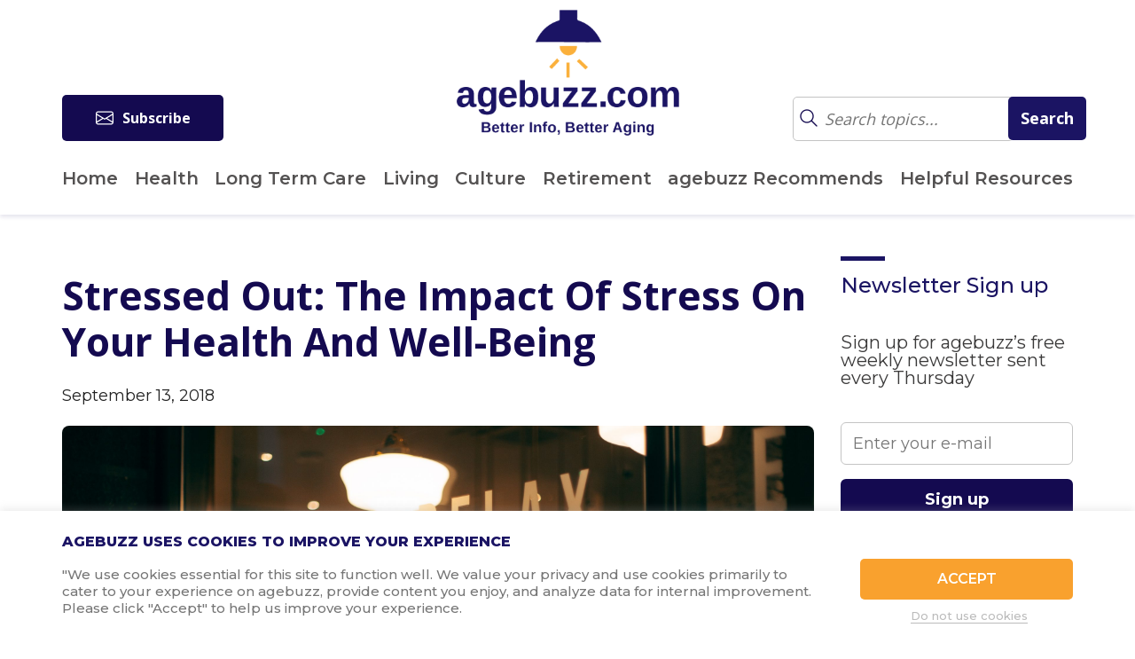

--- FILE ---
content_type: text/html; charset=UTF-8
request_url: https://www.agebuzz.com/stressed-out-the-impact-of-stress-on-your-health-and-well-being/
body_size: 24640
content:
<!doctype html><html lang="en-US"><head><meta charset="UTF-8"><meta name="viewport"
 content="width=device-width, user-scalable=no, initial-scale=1.0, maximum-scale=1.0, minimum-scale=1.0"><meta http-equiv="X-UA-Compatible" content="ie=edge"><meta name="msvalidate.01" content="22E750CB2F6871F6D2A6A1F6BE147FF6" /><meta property="og:image" content="https://www.agebuzz.com/wp-content/uploads/2018/09/clem-onojeghuo-175917-unsplash-scaled.jpg"><link rel="profile" href="https://gmpg.org/xfn/11"><link media="all" href="https://www.agebuzz.com/wp-content/cache/autoptimize/css/autoptimize_537375332c97a1857b19d5bfaf46c80a.css" rel="stylesheet"><title>Stressed Out: The Impact Of Stress On Your Health And Well-Being</title><link href="https://fonts.googleapis.com/css?family=Great+Vibes" rel="stylesheet"><link href="https://fonts.googleapis.com/css?family=Maven+Pro" rel="stylesheet"><link href="https://fonts.googleapis.com/css?family=Abhaya+Libre:400,600" rel="stylesheet"><link href="https://fonts.googleapis.com/css?family=Lato:300" rel="stylesheet"><link href="https://fonts.googleapis.com/css?family=Montserrat:300,400,400i,500,500i,600,700,800" rel="stylesheet"><link rel="stylesheet" href="https://maxcdn.bootstrapcdn.com/font-awesome/4.7.0/css/font-awesome.min.css"><link href="https://use.fontawesome.com/releases/v5.0.6/css/all.css" rel="stylesheet"> <script async src="https://js.sparkloop.app/team_6f54c0ca69a7.js" data-sparkloop></script> <meta name='robots' content='index, follow, max-image-preview:large, max-snippet:-1, max-video-preview:-1' />  <script data-cfasync="false" data-pagespeed-no-defer>var gtm4wp_datalayer_name = "dataLayer";
	var dataLayer = dataLayer || [];</script> <title>Stressed Out: The Impact Of Stress On Your Health And Well-Being - agebuzz</title><meta name="description" content="agebuzz gives you the latest news, info and opinion on all aspects of aging…when it comes to aging, we read everything so you don’t have to…" /><link rel="canonical" href="https://www.agebuzz.com/stressed-out-the-impact-of-stress-on-your-health-and-well-being/" /><meta property="og:locale" content="en_US" /><meta property="og:type" content="article" /><meta property="og:title" content="Stressed Out: The Impact Of Stress On Your Health And Well-Being - agebuzz" /><meta property="og:description" content="agebuzz gives you the latest news, info and opinion on all aspects of aging…when it comes to aging, we read everything so you don’t have to…" /><meta property="og:url" content="https://www.agebuzz.com/stressed-out-the-impact-of-stress-on-your-health-and-well-being/" /><meta property="og:site_name" content="agebuzz" /><meta property="article:published_time" content="2018-09-13T01:37:30+00:00" /><meta property="og:image" content="https://www.agebuzz.com/wp-content/uploads/2018/09/clem-onojeghuo-175917-unsplash-scaled.jpg" /><meta property="og:image:width" content="2560" /><meta property="og:image:height" content="1707" /><meta property="og:image:type" content="image/jpeg" /><meta name="author" content="Connie Zuckerman" /><meta name="twitter:card" content="summary_large_image" /><meta name="twitter:label1" content="Written by" /><meta name="twitter:data1" content="Connie Zuckerman" /><meta name="twitter:label2" content="Est. reading time" /><meta name="twitter:data2" content="1 minute" /> <script type="application/ld+json" class="yoast-schema-graph">{"@context":"https://schema.org","@graph":[{"@type":"Article","@id":"https://www.agebuzz.com/stressed-out-the-impact-of-stress-on-your-health-and-well-being/#article","isPartOf":{"@id":"https://www.agebuzz.com/stressed-out-the-impact-of-stress-on-your-health-and-well-being/"},"author":{"name":"Connie Zuckerman","@id":"https://www.agebuzz.com/#/schema/person/5374fda4afd1898124e8320a843ed288"},"headline":"Stressed Out: The Impact Of Stress On Your Health And Well-Being","datePublished":"2018-09-13T01:37:30+00:00","mainEntityOfPage":{"@id":"https://www.agebuzz.com/stressed-out-the-impact-of-stress-on-your-health-and-well-being/"},"wordCount":249,"commentCount":0,"image":{"@id":"https://www.agebuzz.com/stressed-out-the-impact-of-stress-on-your-health-and-well-being/#primaryimage"},"thumbnailUrl":"https://www.agebuzz.com/wp-content/uploads/2018/09/clem-onojeghuo-175917-unsplash-scaled.jpg","articleSection":["Brain Health / Cognition","Health","Health - Other","Heart Health","Memory","Stress"],"inLanguage":"en-US","potentialAction":[{"@type":"CommentAction","name":"Comment","target":["https://www.agebuzz.com/stressed-out-the-impact-of-stress-on-your-health-and-well-being/#respond"]}]},{"@type":"WebPage","@id":"https://www.agebuzz.com/stressed-out-the-impact-of-stress-on-your-health-and-well-being/","url":"https://www.agebuzz.com/stressed-out-the-impact-of-stress-on-your-health-and-well-being/","name":"Stressed Out: The Impact Of Stress On Your Health And Well-Being - agebuzz","isPartOf":{"@id":"https://www.agebuzz.com/#website"},"primaryImageOfPage":{"@id":"https://www.agebuzz.com/stressed-out-the-impact-of-stress-on-your-health-and-well-being/#primaryimage"},"image":{"@id":"https://www.agebuzz.com/stressed-out-the-impact-of-stress-on-your-health-and-well-being/#primaryimage"},"thumbnailUrl":"https://www.agebuzz.com/wp-content/uploads/2018/09/clem-onojeghuo-175917-unsplash-scaled.jpg","datePublished":"2018-09-13T01:37:30+00:00","author":{"@id":"https://www.agebuzz.com/#/schema/person/5374fda4afd1898124e8320a843ed288"},"description":"agebuzz gives you the latest news, info and opinion on all aspects of aging…when it comes to aging, we read everything so you don’t have to…","breadcrumb":{"@id":"https://www.agebuzz.com/stressed-out-the-impact-of-stress-on-your-health-and-well-being/#breadcrumb"},"inLanguage":"en-US","potentialAction":[{"@type":"ReadAction","target":["https://www.agebuzz.com/stressed-out-the-impact-of-stress-on-your-health-and-well-being/"]}]},{"@type":"ImageObject","inLanguage":"en-US","@id":"https://www.agebuzz.com/stressed-out-the-impact-of-stress-on-your-health-and-well-being/#primaryimage","url":"https://www.agebuzz.com/wp-content/uploads/2018/09/clem-onojeghuo-175917-unsplash-scaled.jpg","contentUrl":"https://www.agebuzz.com/wp-content/uploads/2018/09/clem-onojeghuo-175917-unsplash-scaled.jpg","width":2560,"height":1707},{"@type":"BreadcrumbList","@id":"https://www.agebuzz.com/stressed-out-the-impact-of-stress-on-your-health-and-well-being/#breadcrumb","itemListElement":[{"@type":"ListItem","position":1,"name":"Home","item":"https://www.agebuzz.com/"},{"@type":"ListItem","position":2,"name":"Stressed Out: The Impact Of Stress On Your Health And Well-Being"}]},{"@type":"WebSite","@id":"https://www.agebuzz.com/#website","url":"https://www.agebuzz.com/","name":"agebuzz","description":"agebuzz gives you the latest news, info and opinion on all aspects of aging…  when it comes to aging, we read everything so you don’t have to…","potentialAction":[{"@type":"SearchAction","target":{"@type":"EntryPoint","urlTemplate":"https://www.agebuzz.com/?s={search_term_string}"},"query-input":{"@type":"PropertyValueSpecification","valueRequired":true,"valueName":"search_term_string"}}],"inLanguage":"en-US"},{"@type":"Person","@id":"https://www.agebuzz.com/#/schema/person/5374fda4afd1898124e8320a843ed288","name":"Connie Zuckerman","image":{"@type":"ImageObject","inLanguage":"en-US","@id":"https://www.agebuzz.com/#/schema/person/image/","url":"https://secure.gravatar.com/avatar/86ec03832fb4b52a761b57b7490ea82cfc447cdc47ce1c0045a6cee6cd7d22bd?s=96&d=mm&r=g","contentUrl":"https://secure.gravatar.com/avatar/86ec03832fb4b52a761b57b7490ea82cfc447cdc47ce1c0045a6cee6cd7d22bd?s=96&d=mm&r=g","caption":"Connie Zuckerman"},"url":"https://www.agebuzz.com/author/connie/"}]}</script> <link rel='dns-prefetch' href='//www.agebuzz.com' /><link rel="alternate" type="application/rss+xml" title="agebuzz &raquo; Feed" href="https://www.agebuzz.com/feed/" /><link rel="alternate" type="application/rss+xml" title="agebuzz &raquo; Comments Feed" href="https://www.agebuzz.com/comments/feed/" /><link rel="alternate" type="application/rss+xml" title="agebuzz &raquo; Stressed Out: The Impact Of Stress On Your Health And Well-Being Comments Feed" href="https://www.agebuzz.com/stressed-out-the-impact-of-stress-on-your-health-and-well-being/feed/" /><link rel="alternate" title="oEmbed (JSON)" type="application/json+oembed" href="https://www.agebuzz.com/wp-json/oembed/1.0/embed?url=https%3A%2F%2Fwww.agebuzz.com%2Fstressed-out-the-impact-of-stress-on-your-health-and-well-being%2F" /><link rel="alternate" title="oEmbed (XML)" type="text/xml+oembed" href="https://www.agebuzz.com/wp-json/oembed/1.0/embed?url=https%3A%2F%2Fwww.agebuzz.com%2Fstressed-out-the-impact-of-stress-on-your-health-and-well-being%2F&#038;format=xml" /><style>.lazyload,
			.lazyloading {
				max-width: 100%;
			}</style><style id='wp-img-auto-sizes-contain-inline-css' type='text/css'>img:is([sizes=auto i],[sizes^="auto," i]){contain-intrinsic-size:3000px 1500px}
/*# sourceURL=wp-img-auto-sizes-contain-inline-css */</style><style id='wp-emoji-styles-inline-css' type='text/css'>img.wp-smiley, img.emoji {
		display: inline !important;
		border: none !important;
		box-shadow: none !important;
		height: 1em !important;
		width: 1em !important;
		margin: 0 0.07em !important;
		vertical-align: -0.1em !important;
		background: none !important;
		padding: 0 !important;
	}
/*# sourceURL=wp-emoji-styles-inline-css */</style><style id='wp-block-library-inline-css' type='text/css'>:root{--wp-block-synced-color:#7a00df;--wp-block-synced-color--rgb:122,0,223;--wp-bound-block-color:var(--wp-block-synced-color);--wp-editor-canvas-background:#ddd;--wp-admin-theme-color:#007cba;--wp-admin-theme-color--rgb:0,124,186;--wp-admin-theme-color-darker-10:#006ba1;--wp-admin-theme-color-darker-10--rgb:0,107,160.5;--wp-admin-theme-color-darker-20:#005a87;--wp-admin-theme-color-darker-20--rgb:0,90,135;--wp-admin-border-width-focus:2px}@media (min-resolution:192dpi){:root{--wp-admin-border-width-focus:1.5px}}.wp-element-button{cursor:pointer}:root .has-very-light-gray-background-color{background-color:#eee}:root .has-very-dark-gray-background-color{background-color:#313131}:root .has-very-light-gray-color{color:#eee}:root .has-very-dark-gray-color{color:#313131}:root .has-vivid-green-cyan-to-vivid-cyan-blue-gradient-background{background:linear-gradient(135deg,#00d084,#0693e3)}:root .has-purple-crush-gradient-background{background:linear-gradient(135deg,#34e2e4,#4721fb 50%,#ab1dfe)}:root .has-hazy-dawn-gradient-background{background:linear-gradient(135deg,#faaca8,#dad0ec)}:root .has-subdued-olive-gradient-background{background:linear-gradient(135deg,#fafae1,#67a671)}:root .has-atomic-cream-gradient-background{background:linear-gradient(135deg,#fdd79a,#004a59)}:root .has-nightshade-gradient-background{background:linear-gradient(135deg,#330968,#31cdcf)}:root .has-midnight-gradient-background{background:linear-gradient(135deg,#020381,#2874fc)}:root{--wp--preset--font-size--normal:16px;--wp--preset--font-size--huge:42px}.has-regular-font-size{font-size:1em}.has-larger-font-size{font-size:2.625em}.has-normal-font-size{font-size:var(--wp--preset--font-size--normal)}.has-huge-font-size{font-size:var(--wp--preset--font-size--huge)}.has-text-align-center{text-align:center}.has-text-align-left{text-align:left}.has-text-align-right{text-align:right}.has-fit-text{white-space:nowrap!important}#end-resizable-editor-section{display:none}.aligncenter{clear:both}.items-justified-left{justify-content:flex-start}.items-justified-center{justify-content:center}.items-justified-right{justify-content:flex-end}.items-justified-space-between{justify-content:space-between}.screen-reader-text{border:0;clip-path:inset(50%);height:1px;margin:-1px;overflow:hidden;padding:0;position:absolute;width:1px;word-wrap:normal!important}.screen-reader-text:focus{background-color:#ddd;clip-path:none;color:#444;display:block;font-size:1em;height:auto;left:5px;line-height:normal;padding:15px 23px 14px;text-decoration:none;top:5px;width:auto;z-index:100000}html :where(.has-border-color){border-style:solid}html :where([style*=border-top-color]){border-top-style:solid}html :where([style*=border-right-color]){border-right-style:solid}html :where([style*=border-bottom-color]){border-bottom-style:solid}html :where([style*=border-left-color]){border-left-style:solid}html :where([style*=border-width]){border-style:solid}html :where([style*=border-top-width]){border-top-style:solid}html :where([style*=border-right-width]){border-right-style:solid}html :where([style*=border-bottom-width]){border-bottom-style:solid}html :where([style*=border-left-width]){border-left-style:solid}html :where(img[class*=wp-image-]){height:auto;max-width:100%}:where(figure){margin:0 0 1em}html :where(.is-position-sticky){--wp-admin--admin-bar--position-offset:var(--wp-admin--admin-bar--height,0px)}@media screen and (max-width:600px){html :where(.is-position-sticky){--wp-admin--admin-bar--position-offset:0px}}

/*# sourceURL=wp-block-library-inline-css */</style><style id='global-styles-inline-css' type='text/css'>:root{--wp--preset--aspect-ratio--square: 1;--wp--preset--aspect-ratio--4-3: 4/3;--wp--preset--aspect-ratio--3-4: 3/4;--wp--preset--aspect-ratio--3-2: 3/2;--wp--preset--aspect-ratio--2-3: 2/3;--wp--preset--aspect-ratio--16-9: 16/9;--wp--preset--aspect-ratio--9-16: 9/16;--wp--preset--color--black: #000000;--wp--preset--color--cyan-bluish-gray: #abb8c3;--wp--preset--color--white: #ffffff;--wp--preset--color--pale-pink: #f78da7;--wp--preset--color--vivid-red: #cf2e2e;--wp--preset--color--luminous-vivid-orange: #ff6900;--wp--preset--color--luminous-vivid-amber: #fcb900;--wp--preset--color--light-green-cyan: #7bdcb5;--wp--preset--color--vivid-green-cyan: #00d084;--wp--preset--color--pale-cyan-blue: #8ed1fc;--wp--preset--color--vivid-cyan-blue: #0693e3;--wp--preset--color--vivid-purple: #9b51e0;--wp--preset--gradient--vivid-cyan-blue-to-vivid-purple: linear-gradient(135deg,rgb(6,147,227) 0%,rgb(155,81,224) 100%);--wp--preset--gradient--light-green-cyan-to-vivid-green-cyan: linear-gradient(135deg,rgb(122,220,180) 0%,rgb(0,208,130) 100%);--wp--preset--gradient--luminous-vivid-amber-to-luminous-vivid-orange: linear-gradient(135deg,rgb(252,185,0) 0%,rgb(255,105,0) 100%);--wp--preset--gradient--luminous-vivid-orange-to-vivid-red: linear-gradient(135deg,rgb(255,105,0) 0%,rgb(207,46,46) 100%);--wp--preset--gradient--very-light-gray-to-cyan-bluish-gray: linear-gradient(135deg,rgb(238,238,238) 0%,rgb(169,184,195) 100%);--wp--preset--gradient--cool-to-warm-spectrum: linear-gradient(135deg,rgb(74,234,220) 0%,rgb(151,120,209) 20%,rgb(207,42,186) 40%,rgb(238,44,130) 60%,rgb(251,105,98) 80%,rgb(254,248,76) 100%);--wp--preset--gradient--blush-light-purple: linear-gradient(135deg,rgb(255,206,236) 0%,rgb(152,150,240) 100%);--wp--preset--gradient--blush-bordeaux: linear-gradient(135deg,rgb(254,205,165) 0%,rgb(254,45,45) 50%,rgb(107,0,62) 100%);--wp--preset--gradient--luminous-dusk: linear-gradient(135deg,rgb(255,203,112) 0%,rgb(199,81,192) 50%,rgb(65,88,208) 100%);--wp--preset--gradient--pale-ocean: linear-gradient(135deg,rgb(255,245,203) 0%,rgb(182,227,212) 50%,rgb(51,167,181) 100%);--wp--preset--gradient--electric-grass: linear-gradient(135deg,rgb(202,248,128) 0%,rgb(113,206,126) 100%);--wp--preset--gradient--midnight: linear-gradient(135deg,rgb(2,3,129) 0%,rgb(40,116,252) 100%);--wp--preset--font-size--small: 13px;--wp--preset--font-size--medium: 20px;--wp--preset--font-size--large: 36px;--wp--preset--font-size--x-large: 42px;--wp--preset--spacing--20: 0.44rem;--wp--preset--spacing--30: 0.67rem;--wp--preset--spacing--40: 1rem;--wp--preset--spacing--50: 1.5rem;--wp--preset--spacing--60: 2.25rem;--wp--preset--spacing--70: 3.38rem;--wp--preset--spacing--80: 5.06rem;--wp--preset--shadow--natural: 6px 6px 9px rgba(0, 0, 0, 0.2);--wp--preset--shadow--deep: 12px 12px 50px rgba(0, 0, 0, 0.4);--wp--preset--shadow--sharp: 6px 6px 0px rgba(0, 0, 0, 0.2);--wp--preset--shadow--outlined: 6px 6px 0px -3px rgb(255, 255, 255), 6px 6px rgb(0, 0, 0);--wp--preset--shadow--crisp: 6px 6px 0px rgb(0, 0, 0);}:where(.is-layout-flex){gap: 0.5em;}:where(.is-layout-grid){gap: 0.5em;}body .is-layout-flex{display: flex;}.is-layout-flex{flex-wrap: wrap;align-items: center;}.is-layout-flex > :is(*, div){margin: 0;}body .is-layout-grid{display: grid;}.is-layout-grid > :is(*, div){margin: 0;}:where(.wp-block-columns.is-layout-flex){gap: 2em;}:where(.wp-block-columns.is-layout-grid){gap: 2em;}:where(.wp-block-post-template.is-layout-flex){gap: 1.25em;}:where(.wp-block-post-template.is-layout-grid){gap: 1.25em;}.has-black-color{color: var(--wp--preset--color--black) !important;}.has-cyan-bluish-gray-color{color: var(--wp--preset--color--cyan-bluish-gray) !important;}.has-white-color{color: var(--wp--preset--color--white) !important;}.has-pale-pink-color{color: var(--wp--preset--color--pale-pink) !important;}.has-vivid-red-color{color: var(--wp--preset--color--vivid-red) !important;}.has-luminous-vivid-orange-color{color: var(--wp--preset--color--luminous-vivid-orange) !important;}.has-luminous-vivid-amber-color{color: var(--wp--preset--color--luminous-vivid-amber) !important;}.has-light-green-cyan-color{color: var(--wp--preset--color--light-green-cyan) !important;}.has-vivid-green-cyan-color{color: var(--wp--preset--color--vivid-green-cyan) !important;}.has-pale-cyan-blue-color{color: var(--wp--preset--color--pale-cyan-blue) !important;}.has-vivid-cyan-blue-color{color: var(--wp--preset--color--vivid-cyan-blue) !important;}.has-vivid-purple-color{color: var(--wp--preset--color--vivid-purple) !important;}.has-black-background-color{background-color: var(--wp--preset--color--black) !important;}.has-cyan-bluish-gray-background-color{background-color: var(--wp--preset--color--cyan-bluish-gray) !important;}.has-white-background-color{background-color: var(--wp--preset--color--white) !important;}.has-pale-pink-background-color{background-color: var(--wp--preset--color--pale-pink) !important;}.has-vivid-red-background-color{background-color: var(--wp--preset--color--vivid-red) !important;}.has-luminous-vivid-orange-background-color{background-color: var(--wp--preset--color--luminous-vivid-orange) !important;}.has-luminous-vivid-amber-background-color{background-color: var(--wp--preset--color--luminous-vivid-amber) !important;}.has-light-green-cyan-background-color{background-color: var(--wp--preset--color--light-green-cyan) !important;}.has-vivid-green-cyan-background-color{background-color: var(--wp--preset--color--vivid-green-cyan) !important;}.has-pale-cyan-blue-background-color{background-color: var(--wp--preset--color--pale-cyan-blue) !important;}.has-vivid-cyan-blue-background-color{background-color: var(--wp--preset--color--vivid-cyan-blue) !important;}.has-vivid-purple-background-color{background-color: var(--wp--preset--color--vivid-purple) !important;}.has-black-border-color{border-color: var(--wp--preset--color--black) !important;}.has-cyan-bluish-gray-border-color{border-color: var(--wp--preset--color--cyan-bluish-gray) !important;}.has-white-border-color{border-color: var(--wp--preset--color--white) !important;}.has-pale-pink-border-color{border-color: var(--wp--preset--color--pale-pink) !important;}.has-vivid-red-border-color{border-color: var(--wp--preset--color--vivid-red) !important;}.has-luminous-vivid-orange-border-color{border-color: var(--wp--preset--color--luminous-vivid-orange) !important;}.has-luminous-vivid-amber-border-color{border-color: var(--wp--preset--color--luminous-vivid-amber) !important;}.has-light-green-cyan-border-color{border-color: var(--wp--preset--color--light-green-cyan) !important;}.has-vivid-green-cyan-border-color{border-color: var(--wp--preset--color--vivid-green-cyan) !important;}.has-pale-cyan-blue-border-color{border-color: var(--wp--preset--color--pale-cyan-blue) !important;}.has-vivid-cyan-blue-border-color{border-color: var(--wp--preset--color--vivid-cyan-blue) !important;}.has-vivid-purple-border-color{border-color: var(--wp--preset--color--vivid-purple) !important;}.has-vivid-cyan-blue-to-vivid-purple-gradient-background{background: var(--wp--preset--gradient--vivid-cyan-blue-to-vivid-purple) !important;}.has-light-green-cyan-to-vivid-green-cyan-gradient-background{background: var(--wp--preset--gradient--light-green-cyan-to-vivid-green-cyan) !important;}.has-luminous-vivid-amber-to-luminous-vivid-orange-gradient-background{background: var(--wp--preset--gradient--luminous-vivid-amber-to-luminous-vivid-orange) !important;}.has-luminous-vivid-orange-to-vivid-red-gradient-background{background: var(--wp--preset--gradient--luminous-vivid-orange-to-vivid-red) !important;}.has-very-light-gray-to-cyan-bluish-gray-gradient-background{background: var(--wp--preset--gradient--very-light-gray-to-cyan-bluish-gray) !important;}.has-cool-to-warm-spectrum-gradient-background{background: var(--wp--preset--gradient--cool-to-warm-spectrum) !important;}.has-blush-light-purple-gradient-background{background: var(--wp--preset--gradient--blush-light-purple) !important;}.has-blush-bordeaux-gradient-background{background: var(--wp--preset--gradient--blush-bordeaux) !important;}.has-luminous-dusk-gradient-background{background: var(--wp--preset--gradient--luminous-dusk) !important;}.has-pale-ocean-gradient-background{background: var(--wp--preset--gradient--pale-ocean) !important;}.has-electric-grass-gradient-background{background: var(--wp--preset--gradient--electric-grass) !important;}.has-midnight-gradient-background{background: var(--wp--preset--gradient--midnight) !important;}.has-small-font-size{font-size: var(--wp--preset--font-size--small) !important;}.has-medium-font-size{font-size: var(--wp--preset--font-size--medium) !important;}.has-large-font-size{font-size: var(--wp--preset--font-size--large) !important;}.has-x-large-font-size{font-size: var(--wp--preset--font-size--x-large) !important;}
/*# sourceURL=global-styles-inline-css */</style><style id='classic-theme-styles-inline-css' type='text/css'>/*! This file is auto-generated */
.wp-block-button__link{color:#fff;background-color:#32373c;border-radius:9999px;box-shadow:none;text-decoration:none;padding:calc(.667em + 2px) calc(1.333em + 2px);font-size:1.125em}.wp-block-file__button{background:#32373c;color:#fff;text-decoration:none}
/*# sourceURL=/wp-includes/css/classic-themes.min.css */</style><style id='wpcf7-6971dccdd0f3d-inline-inline-css' type='text/css'>#wpcf7-6971dccdd0f3d-wrapper {display:none !important; visibility:hidden !important;}
/*# sourceURL=wpcf7-6971dccdd0f3d-inline-inline-css */</style><link rel='stylesheet' id='popup-maker-site-css' href='https://www.agebuzz.com/wp-content/cache/autoptimize/css/autoptimize_single_c49df832a6d9c9a76bb9f8451f614eb2.css?generated=1768495459&#038;ver=1.21.5' type='text/css' media='all' /> <script type="text/javascript" src="https://www.agebuzz.com/wp-includes/js/jquery/jquery.min.js?ver=3.7.1" id="jquery-core-js"></script> <script type="text/javascript" src="https://www.agebuzz.com/wp-includes/js/jquery/jquery-migrate.min.js?ver=3.4.1" id="jquery-migrate-js"></script> <script type="text/javascript" id="cookie-law-info-js-extra">var Cli_Data = {"nn_cookie_ids":[],"cookielist":[],"non_necessary_cookies":[],"ccpaEnabled":"","ccpaRegionBased":"","ccpaBarEnabled":"","strictlyEnabled":["necessary","obligatoire"],"ccpaType":"gdpr","js_blocking":"1","custom_integration":"","triggerDomRefresh":"","secure_cookies":""};
var cli_cookiebar_settings = {"animate_speed_hide":"500","animate_speed_show":"500","background":"#FFF","border":"#b1a6a6c2","border_on":"","button_1_button_colour":"#f9a12e","button_1_button_hover":"#c78125","button_1_link_colour":"#fff","button_1_as_button":"1","button_1_new_win":"","button_2_button_colour":"#333","button_2_button_hover":"#292929","button_2_link_colour":"#444","button_2_as_button":"","button_2_hidebar":"","button_3_button_colour":"#ffffff","button_3_button_hover":"#cccccc","button_3_link_colour":"#bcbcbc","button_3_as_button":"1","button_3_new_win":"","button_4_button_colour":"#000","button_4_button_hover":"#000000","button_4_link_colour":"#333333","button_4_as_button":"","button_7_button_colour":"#61a229","button_7_button_hover":"#4e8221","button_7_link_colour":"#fff","button_7_as_button":"1","button_7_new_win":"","font_family":"inherit","header_fix":"","notify_animate_hide":"1","notify_animate_show":"","notify_div_id":"#cookie-law-info-bar","notify_position_horizontal":"right","notify_position_vertical":"bottom","scroll_close":"","scroll_close_reload":"","accept_close_reload":"","reject_close_reload":"","showagain_tab":"","showagain_background":"#fff","showagain_border":"#000","showagain_div_id":"#cookie-law-info-again","showagain_x_position":"100px","text":"#767676","show_once_yn":"","show_once":"10000","logging_on":"","as_popup":"","popup_overlay":"1","bar_heading_text":"agebuzz uses cookies to improve your experience","cookie_bar_as":"banner","popup_showagain_position":"bottom-right","widget_position":"left"};
var log_object = {"ajax_url":"https://www.agebuzz.com/wp-admin/admin-ajax.php"};
//# sourceURL=cookie-law-info-js-extra</script> <script type="text/javascript" src="https://www.agebuzz.com/wp-content/plugins/cookie-law-info/legacy/public/js/cookie-law-info-public.js?ver=3.3.9.1" id="cookie-law-info-js"></script> <link rel="https://api.w.org/" href="https://www.agebuzz.com/wp-json/" /><link rel="alternate" title="JSON" type="application/json" href="https://www.agebuzz.com/wp-json/wp/v2/posts/3921" /><link rel="EditURI" type="application/rsd+xml" title="RSD" href="https://www.agebuzz.com/xmlrpc.php?rsd" /><meta name="facebook-domain-verification" content="huo7254pbx45kgrp8g1lallzcjbl7b" /><meta name="follow.[base64]" content="HFZUMT3ka7AdChpN7jw6"/>  <script data-cfasync="false" data-pagespeed-no-defer>var dataLayer_content = {"pagePostType":"post","pagePostType2":"single-post","pageCategory":["brain-health-cognition","health","health-other","heart-health","memory","stress"],"pagePostAuthor":"Connie Zuckerman"};
	dataLayer.push( dataLayer_content );</script> <script data-cfasync="false" data-pagespeed-no-defer>(function(w,d,s,l,i){w[l]=w[l]||[];w[l].push({'gtm.start':
new Date().getTime(),event:'gtm.js'});var f=d.getElementsByTagName(s)[0],
j=d.createElement(s),dl=l!='dataLayer'?'&l='+l:'';j.async=true;j.src=
'//www.googletagmanager.com/gtm.js?id='+i+dl;f.parentNode.insertBefore(j,f);
})(window,document,'script','dataLayer','GTM-TDRHH9S');</script>  <script>document.documentElement.className = document.documentElement.className.replace('no-js', 'js');</script> <style>.no-js img.lazyload {
				display: none;
			}

			figure.wp-block-image img.lazyloading {
				min-width: 150px;
			}

			.lazyload,
			.lazyloading {
				--smush-placeholder-width: 100px;
				--smush-placeholder-aspect-ratio: 1/1;
				width: var(--smush-image-width, var(--smush-placeholder-width)) !important;
				aspect-ratio: var(--smush-image-aspect-ratio, var(--smush-placeholder-aspect-ratio)) !important;
			}

						.lazyload, .lazyloading {
				opacity: 0;
			}

			.lazyloaded {
				opacity: 1;
				transition: opacity 400ms;
				transition-delay: 0ms;
			}</style><link rel="pingback" href="https://www.agebuzz.com/xmlrpc.php"><style type="text/css">.recentcomments a{display:inline !important;padding:0 !important;margin:0 !important;}</style><link rel="icon" href="https://www.agebuzz.com/wp-content/uploads/2018/11/cropped-Screen-Shot-2018-11-07-at-4.04.56-PM-32x32.png" sizes="32x32" /><link rel="icon" href="https://www.agebuzz.com/wp-content/uploads/2018/11/cropped-Screen-Shot-2018-11-07-at-4.04.56-PM-192x192.png" sizes="192x192" /><link rel="apple-touch-icon" href="https://www.agebuzz.com/wp-content/uploads/2018/11/cropped-Screen-Shot-2018-11-07-at-4.04.56-PM-180x180.png" /><meta name="msapplication-TileImage" content="https://www.agebuzz.com/wp-content/uploads/2018/11/cropped-Screen-Shot-2018-11-07-at-4.04.56-PM-270x270.png" /><style id='wpcf7-6971dccdd61d5-inline-inline-css' type='text/css'>#wpcf7-6971dccdd61d5-wrapper {display:none !important; visibility:hidden !important;}
/*# sourceURL=wpcf7-6971dccdd61d5-inline-inline-css */</style><style id='wpcf7-6971dccdd7074-inline-inline-css' type='text/css'>#wpcf7-6971dccdd7074-wrapper {display:none !important; visibility:hidden !important;}
/*# sourceURL=wpcf7-6971dccdd7074-inline-inline-css */</style><style id='wpcf7-6971dccdd81c6-inline-inline-css' type='text/css'>#wpcf7-6971dccdd81c6-wrapper {display:none !important; visibility:hidden !important;}
/*# sourceURL=wpcf7-6971dccdd81c6-inline-inline-css */</style><style id='wpcf7-6971dccde3f13-inline-inline-css' type='text/css'>#wpcf7-6971dccde3f13-wrapper {display:none !important; visibility:hidden !important;}
/*# sourceURL=wpcf7-6971dccde3f13-inline-inline-css */</style><style id='wpcf7-6971dccde640a-inline-inline-css' type='text/css'>#wpcf7-6971dccde640a-wrapper {display:none !important; visibility:hidden !important;}
/*# sourceURL=wpcf7-6971dccde640a-inline-inline-css */</style><style id='wpcf7-6971dccde6966-inline-inline-css' type='text/css'>#wpcf7-6971dccde6966-wrapper {display:none !important; visibility:hidden !important;}
/*# sourceURL=wpcf7-6971dccde6966-inline-inline-css */</style><style id='wpcf7-6971dccde6e92-inline-inline-css' type='text/css'>#wpcf7-6971dccde6e92-wrapper {display:none !important; visibility:hidden !important;}
/*# sourceURL=wpcf7-6971dccde6e92-inline-inline-css */</style><style id='wpcf7-6971dccde73b0-inline-inline-css' type='text/css'>#wpcf7-6971dccde73b0-wrapper {display:none !important; visibility:hidden !important;}
/*# sourceURL=wpcf7-6971dccde73b0-inline-inline-css */</style></head><body data-rsssl=1 class="wp-singular post-template-default single single-post postid-3921 single-format-standard wp-theme-agebuzz sfsi_actvite_theme_flat_square"><div class="overlay"></div><div class="mobile-menu"> <img data-src="https://www.agebuzz.com/wp-content/themes/agebuzz/img/close.png" alt="" class="close-btn lazyload" src="[data-uri]" style="--smush-placeholder-width: 21px; --smush-placeholder-aspect-ratio: 21/21;"><form role="search" method="get" id="searchform2" class="searchform" action=""><div class="search-field search-mobile"> <input type="submit" value="" class="glass-mobile"> <input type="text" placeholder="Search" value="" name="s" id="s"></div></form><nav class="menu-menu-1-container"><ul id="menu-menu-1" class=""><li id="menu-item-81" class="menu-item menu-item-type-custom menu-item-object-custom menu-item-81"><a href="https://agebuzz.com/">Home</a></li><li id="menu-item-86" class="menu-item menu-item-type-taxonomy menu-item-object-category current-post-ancestor current-menu-parent current-post-parent menu-item-86"><a href="https://www.agebuzz.com/category/health/">Health</a></li><li id="menu-item-88" class="menu-item menu-item-type-taxonomy menu-item-object-category menu-item-88"><a href="https://www.agebuzz.com/category/long-term-care/">Long Term Care</a></li><li id="menu-item-87" class="menu-item menu-item-type-taxonomy menu-item-object-category menu-item-87"><a href="https://www.agebuzz.com/category/living/">Living</a></li><li id="menu-item-84" class="menu-item menu-item-type-taxonomy menu-item-object-category menu-item-84"><a href="https://www.agebuzz.com/category/culture/">Culture</a></li><li id="menu-item-89" class="menu-item menu-item-type-taxonomy menu-item-object-category menu-item-89"><a href="https://www.agebuzz.com/category/retirement/">Retirement</a></li><li id="menu-item-10196" class="menu-item menu-item-type-custom menu-item-object-custom menu-item-10196"><a href="https://www.agebuzz.com/recommend-category/all/">agebuzz Recommends</a></li><li id="menu-item-10204" class="menu-item menu-item-type-custom menu-item-object-custom menu-item-10204"><a href="https://www.agebuzz.com/resources/">Helpful Resources</a></li></ul></nav><div class="mobile-social"> <a href="https://www.facebook.com/agebuzz/"> <svg width="39px" height="40px" viewBox="0 0 39 40" version="1.1" xmlns="http://www.w3.org/2000/svg" xmlns:xlink="http://www.w3.org/1999/xlink"> <desc>Created with sketchtool.</desc> <defs></defs> <g id="Home-page" stroke="none" stroke-width="1" fill="none" fill-rule="evenodd" transform="translate(-1259.000000, -3504.000000)"> <g id="footer" transform="translate(0.000000, 3312.000000)" fill="#5D5D5D"> <g id="Group-8-Copy" transform="translate(954.000000, 164.000000)"> <g id="Group-10" transform="translate(305.000000, 28.000000)"> <path d="M32.8208705,20.4810268 L33.3984375,14.9815848 L28.4263393,14.9815848 L28.4263393,12.2444196 C28.4263393,11.424103 28.5560813,10.8507271 28.8155692,10.5242746 C29.0750571,10.197822 29.6735444,10.0345982 30.6110491,10.0345982 L33.3733259,10.0345982 L33.3733259,4.53515625 L28.9787946,4.53515625 C26.4341391,4.53515625 24.6093805,5.13782879 23.5044643,6.34319196 C22.399548,7.54855513 21.8470982,9.33146141 21.8470982,11.6919643 L21.8470982,14.9815848 L18.5574777,14.9815848 L18.5574777,20.4810268 L21.8470982,20.4810268 L21.8470982,36.4268973 L28.4263393,36.4268973 L28.4263393,20.4810268 L32.8208705,20.4810268 Z M38.5714286,7.875 L38.5714286,31.9821429 C38.5714286,33.9743403 37.8641254,35.6777273 36.4494978,37.0923549 C35.0348702,38.5069825 33.3314832,39.2142857 31.3392857,39.2142857 L7.23214286,39.2142857 C5.2399454,39.2142857 3.53655841,38.5069825 2.1219308,37.0923549 C0.707303195,35.6777273 0,33.9743403 0,31.9821429 L0,7.875 C0,5.88280254 0.707303195,4.17941556 2.1219308,2.76478795 C3.53655841,1.35016034 5.2399454,0.642857143 7.23214286,0.642857143 L31.3392857,0.642857143 C33.3314832,0.642857143 35.0348702,1.35016034 36.4494978,2.76478795 C37.8641254,4.17941556 38.5714286,5.88280254 38.5714286,7.875 Z" id="facebook"></path> </g> </g> </g> </g> </svg> </a> <a href="https://www.instagram.com/agebuzz/"> <svg width="39px" height="40px" viewBox="0 0 39 40" version="1.1" xmlns="http://www.w3.org/2000/svg" xmlns:xlink="http://www.w3.org/1999/xlink"> <desc>Created with sketchtool.</desc> <defs></defs> <g id="Home-page" stroke="none" stroke-width="1" fill="none" fill-rule="evenodd" transform="translate(-1259.000000, -3570.000000)"> <g id="footer" transform="translate(0.000000, 3312.000000)" fill="#5D5D5D"> <g id="Group-8-Copy" transform="translate(954.000000, 164.000000)"> <g id="Group-10" transform="translate(305.000000, 28.000000)"> <path d="M34.2020089,99.2377232 L34.2020089,82.9654018 L30.811942,82.9654018 C31.1467651,84.0200946 31.3141741,85.1166238 31.3141741,86.2550223 C31.3141741,88.3644079 30.7784652,90.310538 29.7070312,92.093471 C28.6355973,93.876404 27.1791387,95.2868252 25.3376116,96.3247768 C23.4960845,97.3627284 21.4871761,97.8816964 19.3108259,97.8816964 C16.0128183,97.8816964 13.191976,96.7475002 10.8482143,94.4790737 C8.50445257,92.2106471 7.33258929,89.4693241 7.33258929,86.2550223 C7.33258929,85.1166238 7.49999833,84.0200946 7.83482143,82.9654018 L4.29408482,82.9654018 L4.29408482,99.2377232 C4.29408482,99.6729932 4.44056773,100.037108 4.73353795,100.330078 C5.02650816,100.623048 5.39062282,100.769531 5.82589286,100.769531 L32.6702009,100.769531 C33.0887298,100.769531 33.4486592,100.623048 33.75,100.330078 C34.0513408,100.037108 34.2020089,99.6729932 34.2020089,99.2377232 Z M24.7851563,91.1768973 C26.3086014,89.7036757 27.0703125,87.9291398 27.0703125,85.8532366 C27.0703125,83.7773334 26.3127866,82.0069828 24.7977121,80.5421317 C23.2826375,79.0772806 21.4536938,78.3448661 19.3108259,78.3448661 C17.1846992,78.3448661 15.3641259,79.0772806 13.8490513,80.5421317 C12.3339768,82.0069828 11.5764509,83.7773334 11.5764509,85.8532366 C11.5764509,87.9291398 12.3339768,89.6994904 13.8490513,91.1643415 C15.3641259,92.6291926 17.1846992,93.3616071 19.3108259,93.3616071 C21.4536938,93.3616071 23.2784523,92.6333778 24.7851563,91.1768973 Z M34.2020089,76.813058 L34.2020089,72.6696429 C34.2020089,72.2008905 34.0345999,71.7949236 33.6997768,71.4517299 C33.3649537,71.1085362 32.9548015,70.936942 32.469308,70.936942 L28.0998884,70.936942 C27.6143949,70.936942 27.2042427,71.1085362 26.8694196,71.4517299 C26.5345965,71.7949236 26.3671875,72.2008905 26.3671875,72.6696429 L26.3671875,76.813058 C26.3671875,77.2985515 26.5345965,77.7087037 26.8694196,78.0435268 C27.2042427,78.3783499 27.6143949,78.5457589 28.0998884,78.5457589 L32.469308,78.5457589 C32.9548015,78.5457589 33.3649537,78.3783499 33.6997768,78.0435268 C34.0345999,77.7087037 34.2020089,77.2985515 34.2020089,76.813058 Z M38.5714286,71.5898438 L38.5714286,100.267299 C38.5714286,101.623333 38.0859424,102.786826 37.1149554,103.757813 C36.1439684,104.728799 34.9804755,105.214286 33.624442,105.214286 L4.94698661,105.214286 C3.59095304,105.214286 2.42746021,104.728799 1.45647321,103.757813 C0.485486217,102.786826 0,101.623333 0,100.267299 L0,71.5898438 C0,70.2338102 0.485486217,69.0703174 1.45647321,68.0993304 C2.42746021,67.1283434 3.59095304,66.6428571 4.94698661,66.6428571 L33.624442,66.6428571 C34.9804755,66.6428571 36.1439684,67.1283434 37.1149554,68.0993304 C38.0859424,69.0703174 38.5714286,70.2338102 38.5714286,71.5898438 Z" id="insta"></path> </g> </g> </g> </g> </svg> </a></div></div><header><div class="container"><div class="row"><div class="col-lg-4 col-1 order-lg-1 order-2 remove-col"><div class="header-subscribe"> <a href="javascript:void(0);" data-toggle="modal" data-target="#sign-up-btn-h" class="blue-new-btn head-b-btn"><img data-src="https://www.agebuzz.com/wp-content/themes/agebuzz/img/subs-icon.svg" alt="icon" src="[data-uri]" class="lazyload"> Subscribe</a><div style="display:none;"><div class="wpcf7 no-js" id="wpcf7-f3016-o2" lang="en-US" dir="ltr" data-wpcf7-id="3016"><div class="screen-reader-response"><p role="status" aria-live="polite" aria-atomic="true"></p><ul></ul></div><form action="/stressed-out-the-impact-of-stress-on-your-health-and-well-being/#wpcf7-f3016-o2" method="post" class="wpcf7-form init" aria-label="Contact form" novalidate="novalidate" data-status="init"><fieldset class="hidden-fields-container"><input type="hidden" name="_wpcf7" value="3016" /><input type="hidden" name="_wpcf7_version" value="6.1.4" /><input type="hidden" name="_wpcf7_locale" value="en_US" /><input type="hidden" name="_wpcf7_unit_tag" value="wpcf7-f3016-o2" /><input type="hidden" name="_wpcf7_container_post" value="0" /><input type="hidden" name="_wpcf7_posted_data_hash" value="" /><input type="hidden" name="_wpcf7_recaptcha_response" value="" /></fieldset><p><span class="wpcf7-form-control-wrap" data-name="email-58"><input size="40" maxlength="400" class="wpcf7-form-control wpcf7-email wpcf7-validates-as-required wpcf7-text wpcf7-validates-as-email" aria-required="true" aria-invalid="false" placeholder="Enter your e-mail" value="" type="email" name="email-58" /></span><br /> <span id="wpcf7-6971dccdd61d5-wrapper" class="wpcf7-form-control-wrap subject-297-wrap" ><label for="wpcf7-6971dccdd61d5-field" class="hp-message">Please leave this field empty.</label><input id="wpcf7-6971dccdd61d5-field"  class="wpcf7-form-control wpcf7-text" type="text" name="subject-297" value="" size="40" tabindex="-1" autocomplete="new-password" /></span><br /> <input class="wpcf7-form-control wpcf7-submit has-spinner" type="submit" value="Sign up" /></p><p style="display: none !important;" class="akismet-fields-container" data-prefix="_wpcf7_ak_"><label>&#916;<textarea name="_wpcf7_ak_hp_textarea" cols="45" rows="8" maxlength="100"></textarea></label><input type="hidden" id="ak_js_2" name="_wpcf7_ak_js" value="216"/><script>document.getElementById( "ak_js_2" ).setAttribute( "value", ( new Date() ).getTime() );</script></p><input type='hidden' class='wpcf7-pum' value='{"closepopup":false,"closedelay":0,"openpopup":false,"openpopup_id":0}' /><div class="wpcf7-response-output" aria-hidden="true"></div></form></div></div></div></div><div class="col-sm-4 col-4 order-lg-2 order-1"><div class="logo-wrapper"> <a href="https://www.agebuzz.com"> <img data-src="https://www.agebuzz.com/wp-content/themes/agebuzz/img/logo4.png" alt="" src="[data-uri]" class="lazyload" style="--smush-placeholder-width: 267px; --smush-placeholder-aspect-ratio: 267/159;"> </a></div> <a href="javascript:void(0);" data-toggle="modal" data-target="#sign-up-btn-h" class="blue-new-btn head-b-btn subscribe-mobile"><img data-src="https://www.agebuzz.com/wp-content/themes/agebuzz/img/subs-icon.svg" alt="icon" src="[data-uri]" class="lazyload"> Subscribe</a></div><div class="col-sm-7 col-lg-4 col-8 order-lg-3 order-3"><div class="search-wrapper"><form role="search" method="get" id="searchform" class="searchform" action="https://www.agebuzz.com"><div class="search-form-wrapper"><div class="div"> <input type="submit" value="" class="glass"> <input type="text" value=""  name="s" id="s" placeholder="Search topics..." onfocus="this.placeholder = ''" onblur="this.placeholder = 'Search'"></div><div class="div"> <input type="submit" value="Search" class="search-submit"></div></div></form></div><div class="small-menu"> <img data-src="https://www.agebuzz.com/wp-content/themes/agebuzz/img/menu.png" alt="" src="[data-uri]" class="lazyload" style="--smush-placeholder-width: 28px; --smush-placeholder-aspect-ratio: 28/19;"></div></div></div><div class="row"><div class="col-12"><div class="menu-wrapper"><nav class="menu-menu-1-container"><ul id="menu-menu-2" class=""><li class="menu-item menu-item-type-custom menu-item-object-custom menu-item-81"><a href="https://agebuzz.com/">Home</a></li><li class="menu-item menu-item-type-taxonomy menu-item-object-category current-post-ancestor current-menu-parent current-post-parent menu-item-86"><a href="https://www.agebuzz.com/category/health/">Health</a></li><li class="menu-item menu-item-type-taxonomy menu-item-object-category menu-item-88"><a href="https://www.agebuzz.com/category/long-term-care/">Long Term Care</a></li><li class="menu-item menu-item-type-taxonomy menu-item-object-category menu-item-87"><a href="https://www.agebuzz.com/category/living/">Living</a></li><li class="menu-item menu-item-type-taxonomy menu-item-object-category menu-item-84"><a href="https://www.agebuzz.com/category/culture/">Culture</a></li><li class="menu-item menu-item-type-taxonomy menu-item-object-category menu-item-89"><a href="https://www.agebuzz.com/category/retirement/">Retirement</a></li><li class="menu-item menu-item-type-custom menu-item-object-custom menu-item-10196"><a href="https://www.agebuzz.com/recommend-category/all/">agebuzz Recommends</a></li><li class="menu-item menu-item-type-custom menu-item-object-custom menu-item-10204"><a href="https://www.agebuzz.com/resources/">Helpful Resources</a></li></ul></nav></div></div></div></div></header><div style="display: none;" id="hidden-content"><div class="share-pop"> <img data-src="https://www.agebuzz.com/wp-content/themes/agebuzz/img/sub-logo.png" alt="" class="sub-logo lazyload" src="[data-uri]" style="--smush-placeholder-width: 183px; --smush-placeholder-aspect-ratio: 183/104;"><p class="subscribe-title"> Share via E-Mail</p><div class="share-form"><div class="wpcf7 no-js" id="wpcf7-f2782-p3921-o3" lang="en-US" dir="ltr" data-wpcf7-id="2782"><div class="screen-reader-response"><p role="status" aria-live="polite" aria-atomic="true"></p><ul></ul></div><form action="/stressed-out-the-impact-of-stress-on-your-health-and-well-being/#wpcf7-f2782-p3921-o3" method="post" class="wpcf7-form init" aria-label="Contact form" novalidate="novalidate" data-status="init"><fieldset class="hidden-fields-container"><input type="hidden" name="_wpcf7" value="2782" /><input type="hidden" name="_wpcf7_version" value="6.1.4" /><input type="hidden" name="_wpcf7_locale" value="en_US" /><input type="hidden" name="_wpcf7_unit_tag" value="wpcf7-f2782-p3921-o3" /><input type="hidden" name="_wpcf7_container_post" value="3921" /><input type="hidden" name="_wpcf7_posted_data_hash" value="" /><input type="hidden" name="_wpcf7_recaptcha_response" value="" /></fieldset><p class="share-who"><br /> Who are you sharing the post with</p><div class="d-flex justify-content-between mb26"><p><span class="wpcf7-form-control-wrap" data-name="text-972"><input size="40" maxlength="400" class="wpcf7-form-control wpcf7-text" aria-invalid="false" placeholder="Name" value="" type="text" name="text-972" /></span><br /> <span class="wpcf7-form-control-wrap" data-name="email-378"><input size="40" maxlength="400" class="wpcf7-form-control wpcf7-email wpcf7-validates-as-required wpcf7-text wpcf7-validates-as-email" aria-required="true" aria-invalid="false" placeholder="Email" value="" type="email" name="email-378" /></span></p></div><p><span id="wpcf7-6971dccdd7074-wrapper" class="wpcf7-form-control-wrap color-421-wrap" ><label for="wpcf7-6971dccdd7074-field" class="hp-message">Please leave this field empty.</label><input id="wpcf7-6971dccdd7074-field"  class="wpcf7-form-control wpcf7-text" type="text" name="color-421" value="" size="40" tabindex="-1" autocomplete="new-password" /></span></p><p class="share-who"><br /> Your Information</p><div class="d-flex justify-content-between mb26"><p><span class="wpcf7-form-control-wrap" data-name="text-973"><input size="40" maxlength="400" class="wpcf7-form-control wpcf7-text" aria-invalid="false" placeholder="Name" value="" type="text" name="text-973" /></span></p><p><span class="wpcf7-form-control-wrap" data-name="email-379"><input size="40" maxlength="400" class="wpcf7-form-control wpcf7-email wpcf7-validates-as-required wpcf7-text wpcf7-validates-as-email" aria-required="true" aria-invalid="false" placeholder="Email" value="" type="email" name="email-379" /></span></p></div><div class="d-flex justify-content-between mb26"><p><span class="wpcf7-form-control-wrap" data-name="text-974"><input size="40" maxlength="400" class="wpcf7-form-control wpcf7-text" aria-invalid="false" placeholder="Subject" value="" type="text" name="text-974" /></span></p></div><p><span class="wpcf7-form-control-wrap" data-name="textarea-834"><textarea cols="40" rows="10" maxlength="2000" class="wpcf7-form-control wpcf7-textarea" aria-invalid="false" placeholder="I thought you would enjoy receiving this post from agebuzz.com." name="textarea-834"></textarea></span></p><p><input class="wpcf7-form-control wpcf7-submit has-spinner" type="submit" value="SEND" /></p><p style="display: none !important;" class="akismet-fields-container" data-prefix="_wpcf7_ak_"><label>&#916;<textarea name="_wpcf7_ak_hp_textarea" cols="45" rows="8" maxlength="100"></textarea></label><input type="hidden" id="ak_js_3" name="_wpcf7_ak_js" value="55"/><script>document.getElementById( "ak_js_3" ).setAttribute( "value", ( new Date() ).getTime() );</script></p><input type='hidden' class='wpcf7-pum' value='{"closepopup":false,"closedelay":0,"openpopup":false,"openpopup_id":0}' /><div class="wpcf7-response-output" aria-hidden="true"></div></form></div></div></div></div><section class="featured-articles"><div class="container"><div class="row"><div class="col-md-9 col-12"><div class="row"><div class="col-12"><article class="article"><h1 class="title-f-44 blue-color"> Stressed Out: The Impact Of Stress On Your Health And Well-Being</h1><p class="single-date"> September 13, 2018</p> <img data-src="https://www.agebuzz.com/wp-content/uploads/2018/09/clem-onojeghuo-175917-unsplash-scaled.jpg" alt="" class="single-post-image-ai lazyload" src="[data-uri]" style="--smush-placeholder-width: 2560px; --smush-placeholder-aspect-ratio: 2560/1707;"><div class="single-text"><p>No matter where you live or which political side you&#8217;re on, you&#8217;re probably experiencing an uptick in your stress level these days. From life&#8217;s little annoyances to the most profound sources of upheaval, many are experiencing a rising sense of stress and emotional turmoil. The question is, what impact can this have on your physical health?</p><p>&nbsp;</p><p>There&#8217;s no lack of evidence that stress can have a significant impact on your health. For example, <a href="https://www.escardio.org/The-ESC/Press-Office/Press-releases/study-investigates-major-cause-of-heart-attacks-in-women"><strong>a recent study</strong></a> found a likely connection between emotional stress and certain causes of heart attacks in women under the age of 60. More generally, we know that stress can affect a long list of diseases and can disrupt hormones, interrupt healthy behaviors and reduce resistance to infection. And while not all stress leads to sickness, we do know that stress can make existing health problems worse. For an overview of what we already know, and what we&#8217;ve yet to determine, regarding stress and your physical health, breathe deeply and <a href="https://www.knowablemagazine.org/article/health-disease/2018/top-10-secrets-about-stress-and-health"><strong>read here</strong></a>. And for insight into how stress can also affect your brain functioning, including memory and attention, focus your mind and <a href="https://www.health.harvard.edu/mind-and-mood/protect-your-brain-from-stress?utm_source=delivra&amp;utm_medium=email&amp;utm_campaign=WR20180907-Stress&amp;utm_id=1033864&amp;dlv-ga-memberid=11368619&amp;mid=11368619&amp;ml=1033864"><strong>click here</strong></a>.</p><p>&nbsp;</p><p>So how to respond? There are innumerable ways to manage and reduce stress- everything from yoga and the proverbial cup of tea to more creative methods involving sensory stimulation or using your imagination. For a range of stress-reducing suggestions, turn your attention <a href="https://www.helpguide.org/articles/stress/quick-stress-relief.htm?utm_source=Helpguide%27s+Newsletter&amp;utm_campaign=97fae86310-EMAIL_CAMPAIGN_2018_08_10_10_03_COPY_02&amp;utm_medium=email&amp;utm_term=0_672cb82703-97fae86310-135592453"><strong>here</strong></a>.</p><p>&nbsp;</p><p>&nbsp;</p></div></article></div><div class="col-sm-6 col-12"><div class="post-category"><p class="category-name"> <a href="https://www.agebuzz.com/category/health/brain-health-cognition/">Brain Health / Cognition</a></p><p class="category-name"> <a href="https://www.agebuzz.com/category/health/">Health</a></p><p class="category-name"> <a href="https://www.agebuzz.com/category/health/health-other/">Health - Other</a></p><p class="category-name"> <a href="https://www.agebuzz.com/category/health/heart-health/">Heart Health</a></p><p class="category-name"> <a href="https://www.agebuzz.com/category/health/memory/">Memory</a></p><p class="category-name"> <a href="https://www.agebuzz.com/category/tags/stress/">Stress</a></p></div><div class="post-category recommend-post-cat"></div></div><div class="col-sm-6 col-12"><div class="single-socials"><p class="share"> Share :</p> <a href="https://www.facebook.com/sharer/sharer.php?u=https://www.agebuzz.com/stressed-out-the-impact-of-stress-on-your-health-and-well-being/" target="_blank"> <i class="fab fa-facebook-square"></i> </a> <a href="https://twitter.com/intent/tweet?url=https://www.agebuzz.com/stressed-out-the-impact-of-stress-on-your-health-and-well-being/&text=Stressed Out: The Impact Of Stress On Your Health And Well-Being" target="_blank"> <i class="fab fa-twitter-square"></i> </a> <a href="https://plus.google.com/share?url=https://www.agebuzz.com/stressed-out-the-impact-of-stress-on-your-health-and-well-being/" target="_blank"> <i class="fab fa-google-plus-square"></i> </a> <a href="https://www.linkedin.com/shareArticle?mini=true&url=https://www.agebuzz.com/stressed-out-the-impact-of-stress-on-your-health-and-well-being/&title=AgeBuzz&summary=&source=" target="_blank"> <i class="fab fa-linkedin"></i> </a> <a href="https://www.instagram.com/agebuzz/" target="_blank"> <i class="fab fa-instagram"></i> </a> <a data-fancybox data-src="#hidden-content" href="javascript:;"><p style="display: inline-block;" class="share-icon"><i class="far fa-envelope"></i></p> </a> <a href="javascript:(print());"> <i class="fas fa-print"></i> </a></div></div></div></div><div class="col-md-3 col-12"><aside><h2 class="h2-featured-articles"> Newsletter Sign up</h2><p class="sub-side-text"> Sign up for agebuzz’s free weekly newsletter sent every Thursday</p><div class="sub-side-form"><div class="wpcf7 no-js" id="wpcf7-f3965-p3921-o4" lang="en-US" dir="ltr" data-wpcf7-id="3965"><div class="screen-reader-response"><p role="status" aria-live="polite" aria-atomic="true"></p><ul></ul></div><form action="/stressed-out-the-impact-of-stress-on-your-health-and-well-being/#wpcf7-f3965-p3921-o4" method="post" class="wpcf7-form init" aria-label="Contact form" novalidate="novalidate" data-status="init"><fieldset class="hidden-fields-container"><input type="hidden" name="_wpcf7" value="3965" /><input type="hidden" name="_wpcf7_version" value="6.1.4" /><input type="hidden" name="_wpcf7_locale" value="en_US" /><input type="hidden" name="_wpcf7_unit_tag" value="wpcf7-f3965-p3921-o4" /><input type="hidden" name="_wpcf7_container_post" value="3921" /><input type="hidden" name="_wpcf7_posted_data_hash" value="" /><input type="hidden" name="_wpcf7_recaptcha_response" value="" /></fieldset><p><span class="wpcf7-form-control-wrap" data-name="email-863"><input size="40" maxlength="400" class="wpcf7-form-control wpcf7-email wpcf7-validates-as-required wpcf7-text wpcf7-validates-as-email" aria-required="true" aria-invalid="false" placeholder="Enter your e-mail" value="" type="email" name="email-863" /></span><br /> <span id="wpcf7-6971dccdd81c6-wrapper" class="wpcf7-form-control-wrap name-396-wrap" ><label for="wpcf7-6971dccdd81c6-field" class="hp-message">Please leave this field empty.</label><input id="wpcf7-6971dccdd81c6-field"  class="wpcf7-form-control wpcf7-text" type="text" name="name-396" value="" size="40" tabindex="-1" autocomplete="new-password" /></span><br /> <input class="wpcf7-form-control wpcf7-submit has-spinner" type="submit" value="Sign up" /></p><p style="display: none !important;" class="akismet-fields-container" data-prefix="_wpcf7_ak_"><label>&#916;<textarea name="_wpcf7_ak_hp_textarea" cols="45" rows="8" maxlength="100"></textarea></label><input type="hidden" id="ak_js_4" name="_wpcf7_ak_js" value="107"/><script>document.getElementById( "ak_js_4" ).setAttribute( "value", ( new Date() ).getTime() );</script></p><input type='hidden' class='wpcf7-pum' value='{"closepopup":false,"closedelay":0,"openpopup":false,"openpopup_id":0}' /><div class="wpcf7-response-output" aria-hidden="true"></div></form></div></div><div class="aside-ad" style="background-color: unset;" > <script async src="https://pagead2.googlesyndication.com/pagead/js/adsbygoogle.js"></script>  <ins class="adsbygoogle"
 style="display:inline-block;width:300px;height:300px"
 data-ad-client="ca-pub-3694746095381373"
 data-ad-slot="7329190877"></ins> <script>(adsbygoogle = window.adsbygoogle || []).push({});</script> </div><h2 class="h2-featured-articles"> Popular Posts</h2><div class="aside-one-video-wrapper aside-popular-wrapper"><div class="row"><div class="col-md-12 col-6 order-md-1 order-2"> <img data-src="https://www.agebuzz.com/wp-content/uploads/2026/01/Screenshot-2026-01-13-at-9.44.58-PM.png" alt="" class="side-single-post-image-ai lazyload" src="[data-uri]" style="--smush-placeholder-width: 1696px; --smush-placeholder-aspect-ratio: 1696/1420;"></div><div class="col-md-12 col-6 order-md-2 order-1"> <a href="https://www.agebuzz.com/find-your-footing-are-you-at-risk-of-falling-at-home/"><p class="aside-video-title"> Find Your Footing: Are You At Risk Of Falling At Home?</p> </a><div class="aside-video-meta"><p class="aside-video-date"> January 14, 2026</p></div></div></div></div><div class="aside-one-video-wrapper aside-popular-wrapper"><div class="row"><div class="col-md-12 col-6 order-md-1 order-2"> <img data-src="https://www.agebuzz.com/wp-content/uploads/2026/01/Screenshot-2026-01-14-at-8.02.42-AM.png" alt="" class="side-single-post-image-ai lazyload" src="[data-uri]" style="--smush-placeholder-width: 764px; --smush-placeholder-aspect-ratio: 764/1108;"></div><div class="col-md-12 col-6 order-md-2 order-1"> <a href="https://www.agebuzz.com/a-heady-brew-the-ever-expanding-health-benefits-of-coffee/"><p class="aside-video-title"> A Heady Brew: The Ever-Expanding Health Benefits Of Coffee</p> </a><div class="aside-video-meta"><p class="aside-video-date"> January 14, 2026</p></div></div></div></div><div class="aside-one-video-wrapper aside-popular-wrapper"><div class="row"><div class="col-md-12 col-6 order-md-1 order-2"> <img data-src="https://www.agebuzz.com/wp-content/uploads/2026/01/Screenshot-2026-01-06-at-9.58.44-PM.png" alt="" class="side-single-post-image-ai lazyload" src="[data-uri]" style="--smush-placeholder-width: 1044px; --smush-placeholder-aspect-ratio: 1044/1180;"></div><div class="col-md-12 col-6 order-md-2 order-1"> <a href="https://www.agebuzz.com/full-steam-ahead-how-to-approach-strength-training-this-new-year/"><p class="aside-video-title"> Full Steam Ahead: How To Approach Strength Training This New Year</p> </a><div class="aside-video-meta"><p class="aside-video-date"> January 7, 2026</p></div></div></div></div><div class="aside-one-video-wrapper aside-popular-wrapper"><div class="row"><div class="col-md-12 col-6 order-md-1 order-2"> <img data-src="https://www.agebuzz.com/wp-content/uploads/2026/01/Screenshot-2026-01-06-at-10.06.05-PM.png" alt="" class="side-single-post-image-ai lazyload" src="[data-uri]" style="--smush-placeholder-width: 1120px; --smush-placeholder-aspect-ratio: 1120/1072;"></div><div class="col-md-12 col-6 order-md-2 order-1"> <a href="https://www.agebuzz.com/catching-a-bug-the-latest-updates-on-flu-and-other-circulating-viruses/"><p class="aside-video-title"> Catching A Bug: The Latest Updates On Flu And Other Circulating Viruses</p> </a><div class="aside-video-meta"><p class="aside-video-date"> January 7, 2026</p></div></div></div></div></aside></div></div></div></section><footer style="position: relative;" id="newsletter"><div class="newsletter-new-wrap" style="display:none;"><div class="container"><div class="row"><div class="col-md-7"><div class="title-f-28">Sign Up for FREE weekly newsletter</div><p>Better aging in 5 minutes</p> <a href="javascript:void(0);" data-toggle="modal" data-target="#sign-up-btn-f" class="orange-btn">Sign Up</a></div></div></div></div><div class="newslatter-background" id="newsletter"><div class="container"><div class="wpcf7 no-js" id="wpcf7-f122-o5" lang="en-US" dir="ltr" data-wpcf7-id="122"><div class="screen-reader-response"><p role="status" aria-live="polite" aria-atomic="true"></p><ul></ul></div><form action="/stressed-out-the-impact-of-stress-on-your-health-and-well-being/#wpcf7-f122-o5" method="post" class="wpcf7-form init" aria-label="Contact form" novalidate="novalidate" data-status="init"><fieldset class="hidden-fields-container"><input type="hidden" name="_wpcf7" value="122" /><input type="hidden" name="_wpcf7_version" value="6.1.4" /><input type="hidden" name="_wpcf7_locale" value="en_US" /><input type="hidden" name="_wpcf7_unit_tag" value="wpcf7-f122-o5" /><input type="hidden" name="_wpcf7_container_post" value="0" /><input type="hidden" name="_wpcf7_posted_data_hash" value="" /><input type="hidden" name="_wpcf7_recaptcha_response" value="" /></fieldset><div class="row"><div class="col-md-4 col-12"><h2 class="h2-featured-articles h2-newsletter"><br /> NEWSLETTER SIGN UP</h2></div><div class="col-md-4 col-12"><p><span class="wpcf7-form-control-wrap" data-name="email-855"><input size="40" maxlength="400" class="wpcf7-form-control wpcf7-email wpcf7-validates-as-required wpcf7-text wpcf7-validates-as-email" aria-required="true" aria-invalid="false" placeholder="Enter your e-mail" value="" type="email" name="email-855" /></span><br /> <span id="wpcf7-6971dccde3f13-wrapper" class="wpcf7-form-control-wrap name-361-wrap" ><label for="wpcf7-6971dccde3f13-field" class="hp-message">Please leave this field empty.</label><input id="wpcf7-6971dccde3f13-field"  class="wpcf7-form-control wpcf7-text" type="text" name="name-361" value="" size="40" tabindex="-1" autocomplete="new-password" /></span></p></div><div class="col-md-4 col-12"><div class="subscribe-wrapper"><p><input class="wpcf7-form-control wpcf7-submit has-spinner footer-soobscribe" type="submit" value="Sign up" /></p></div></div></div><p style="display: none !important;" class="akismet-fields-container" data-prefix="_wpcf7_ak_"><label>&#916;<textarea name="_wpcf7_ak_hp_textarea" cols="45" rows="8" maxlength="100"></textarea></label><input type="hidden" id="ak_js_5" name="_wpcf7_ak_js" value="74"/><script>document.getElementById( "ak_js_5" ).setAttribute( "value", ( new Date() ).getTime() );</script></p><input type='hidden' class='wpcf7-pum' value='{"closepopup":false,"closedelay":0,"openpopup":false,"openpopup_id":0}' /><div class="wpcf7-response-output" aria-hidden="true"></div></form></div></div></div><div class="container"><div class="row justify-content-between"><div class="col-lg-3 col-md-4 col-sm-8 order-md-first order-3"><div class="footer-logo-wrapper"> <a href="https://www.agebuzz.com"> <img data-src="https://www.agebuzz.com/wp-content/themes/agebuzz/img/logo-footer.png" alt="" src="[data-uri]" class="lazyload" style="--smush-placeholder-width: 210px; --smush-placeholder-aspect-ratio: 210/119;"> </a></div><p class="copyright"> © Copyright 2026 - agebuzz</p></div><div class="col-lg-3 col-md-3"><p class="footer-text"><span>agebuzz</span> gives you the latest news, info and opinion on all aspects of aging. We read everything about aging- and provide you and your loved ones simple and concise guidance- so you don’t have to. Better info for better aging- that's agebuzz.</p></div><div class="col-lg-3 col-md-3 col-sm-8"><div class="menu-footer-menu-container"><ul id="menu-footer-menu" class="footer-menu"><li id="menu-item-10742" class="menu-item menu-item-type-post_type menu-item-object-page menu-item-10742"><a href="https://www.agebuzz.com/who-we-are/">About agebuzz</a></li><li id="menu-item-4097" class="menu-item menu-item-type-post_type menu-item-object-page menu-item-4097"><a href="https://www.agebuzz.com/sitemap/">Site Map</a></li><li id="menu-item-125" class="menu-item menu-item-type-post_type menu-item-object-page menu-item-125"><a href="https://www.agebuzz.com/contact/">Contact</a></li><li id="menu-item-14936" class="menu-item menu-item-type-post_type menu-item-object-page menu-item-14936"><a href="https://www.agebuzz.com/partnership/">Partner with Us</a></li><li id="menu-item-119" class="menu-item menu-item-type-post_type menu-item-object-page menu-item-119"><a href="https://www.agebuzz.com/terms-and-conditions/">Terms and Conditions</a></li><li id="menu-item-120" class="menu-item menu-item-type-post_type menu-item-object-page menu-item-120"><a href="https://www.agebuzz.com/privacy-policy/">Privacy Policy</a></li></ul></div></div><div class="col-lg-3 col-md-2"><ul class="footer-social"><li> <a target="_blank" href="https://www.facebook.com/agebuzz/"> <svg width="24" height="24" viewBox="0 0 24 24" fill="none" xmlns="http://www.w3.org/2000/svg"> <path d="M18.625 0.625H1.375C0.960156 0.625 0.625 0.960156 0.625 1.375V18.625C0.625 19.0398 0.960156 19.375 1.375 19.375H18.625C19.0398 19.375 19.375 19.0398 19.375 18.625V1.375C19.375 0.960156 19.0398 0.625 18.625 0.625ZM16.4594 6.09766H14.9617C13.7875 6.09766 13.5602 6.65547 13.5602 7.47578V9.28281H16.3633L15.9977 12.1117H13.5602V19.375H10.6375V12.1141H8.19297V9.28281H10.6375V7.19687C10.6375 4.77578 12.1164 3.45625 14.2773 3.45625C15.3133 3.45625 16.2016 3.53359 16.4617 3.56875V6.09766H16.4594Z" fill="#140A50"/> </svg> Facebook </a></li><li> <a target="_blank" href="https://www.instagram.com/agebuzz/"> <svg width="24" height="24" viewBox="0 0 24 24" fill="none" xmlns="http://www.w3.org/2000/svg"> <path d="M10 6.87592C8.27974 6.87592 6.87583 8.27982 6.87583 10.0001C6.87583 11.7204 8.27974 13.1244 10 13.1244C11.7204 13.1244 13.1243 11.7204 13.1243 10.0001C13.1243 8.27982 11.7204 6.87592 10 6.87592ZM19.3704 10.0001C19.3704 8.70639 19.3821 7.42435 19.3094 6.13295C19.2368 4.63295 18.8946 3.3017 17.7977 2.20482C16.6985 1.1056 15.3696 0.765761 13.8696 0.693104C12.5758 0.620448 11.2938 0.632167 10.0024 0.632167C8.70864 0.632167 7.42661 0.620448 6.13521 0.693104C4.63521 0.765761 3.30396 1.10795 2.20708 2.20482C1.10786 3.30404 0.768019 4.63295 0.695363 6.13295C0.622706 7.4267 0.634425 8.70873 0.634425 10.0001C0.634425 11.2915 0.622706 12.5759 0.695363 13.8673C0.768019 15.3673 1.11021 16.6986 2.20708 17.7954C3.3063 18.8947 4.63521 19.2345 6.13521 19.3072C7.42896 19.3798 8.71099 19.3681 10.0024 19.3681C11.2961 19.3681 12.5782 19.3798 13.8696 19.3072C15.3696 19.2345 16.7008 18.8923 17.7977 17.7954C18.8969 16.6962 19.2368 15.3673 19.3094 13.8673C19.3844 12.5759 19.3704 11.2939 19.3704 10.0001ZM10 14.8072C7.33989 14.8072 5.19302 12.6603 5.19302 10.0001C5.19302 7.33998 7.33989 5.1931 10 5.1931C12.6602 5.1931 14.8071 7.33998 14.8071 10.0001C14.8071 12.6603 12.6602 14.8072 10 14.8072ZM15.004 6.11889C14.3829 6.11889 13.8813 5.61732 13.8813 4.99623C13.8813 4.37514 14.3829 3.87357 15.004 3.87357C15.6251 3.87357 16.1266 4.37514 16.1266 4.99623C16.1268 5.14371 16.0979 5.28978 16.0415 5.42607C15.9852 5.56236 15.9025 5.68619 15.7982 5.79048C15.6939 5.89476 15.5701 5.97745 15.4338 6.03381C15.2975 6.09016 15.1514 6.11907 15.004 6.11889Z" fill="#140A50"/> </svg> Instagram </a></li><li> <a  href="https://www.agebuzz.com/recommend-category/all/"> <svg width="24" height="24" viewBox="0 0 24 24" fill="none" xmlns="http://www.w3.org/2000/svg"> <path d="M12 21C10.9688 21 9.92188 20.875 8.85938 20.625C7.25 22.5156 5.67969 23.625 4.14844 23.9531L3.75 24C4.15625 23.1094 4.39062 22.1367 4.45312 21.082C4.51562 20.0273 4.41406 19.1406 4.14844 18.4219C2.85156 17.4375 1.83594 16.2578 1.10156 14.8828C0.367188 13.5078 0 12.0469 0 10.5C0 9.07812 0.316406 7.71875 0.949219 6.42188C1.58203 5.125 2.43359 4.00781 3.50391 3.07031C4.57422 2.13281 5.85156 1.38672 7.33594 0.832031C8.82031 0.277344 10.375 0 12 0C13.625 0 15.1797 0.277344 16.6641 0.832031C18.1484 1.38672 19.4258 2.13281 20.4961 3.07031C21.5664 4.00781 22.418 5.125 23.0508 6.42188C23.6836 7.71875 24 9.07812 24 10.5C24 11.9219 23.6836 13.2812 23.0508 14.5781C22.418 15.875 21.5664 16.9922 20.4961 17.9297C19.4258 18.8672 18.1484 19.6133 16.6641 20.168C15.1797 20.7227 13.625 21 12 21ZM15 6C14.1719 6 13.4648 6.29297 12.8789 6.87891C12.293 7.46484 12 8.17188 12 9C12 8.17188 11.707 7.46484 11.1211 6.87891C10.5352 6.29297 9.82812 6 9 6C8.17188 6 7.46484 6.29297 6.87891 6.87891C6.29297 7.46484 6 8.17188 6 9V9.02344C6 9.85156 6.20312 10.7422 6.60938 11.6953C7.01562 12.6484 7.66406 13.5781 8.55469 14.4844L12 16.5L15.4453 14.4844C16.3672 13.5312 17.0234 12.6289 17.4141 11.7773C17.8047 10.9258 18 10.0078 18 9.02344V9C18 8.17188 17.707 7.46484 17.1211 6.87891C16.5352 6.29297 15.8281 6 15 6Z" fill="#140A50"/> </svg> agebuzz Recommends </a></li><li> <a  href="https://www.agebuzz.com/resources/"> <svg width="24" height="24" viewBox="0 0 24 24" fill="none" xmlns="http://www.w3.org/2000/svg"> <path d="M12.0001 0.47998C5.6377 0.47998 0.480103 5.63758 0.480103 12C0.480181 13.5128 0.778233 15.0108 1.35724 16.4084C1.93625 17.8061 2.78487 19.076 3.85466 20.1457C4.92444 21.2153 6.19444 22.0638 7.59214 22.6427C8.98985 23.2216 10.4879 23.5195 12.0007 23.5194C13.5135 23.5193 15.0115 23.2213 16.4092 22.6422C17.8068 22.0632 19.0767 21.2146 20.1464 20.1448C21.2161 19.075 22.0646 17.805 22.6434 16.4073C23.2223 15.0096 23.5202 13.5116 23.5201 11.9988C23.5201 5.63758 18.3613 0.47998 12.0001 0.47998ZM11.8189 18.7188H11.7577C10.8193 18.6912 10.1569 17.9988 10.1845 17.0736C10.2109 16.164 10.8889 15.5028 11.7961 15.5028L11.8513 15.5052C12.8161 15.5328 13.4713 16.218 13.4437 17.1696C13.4161 18.0816 12.7501 18.7188 11.8189 18.7188ZM15.7681 10.8816C15.5473 11.1936 15.0625 11.5848 14.4505 12.0612L13.7761 12.5256C13.4065 12.8136 13.1833 13.086 13.1005 13.3512C13.0333 13.56 13.0021 13.6164 12.9961 14.0424V14.1504H10.4221L10.4293 13.932C10.4617 13.0392 10.4833 12.5112 10.8541 12.0756C11.4361 11.394 12.7201 10.566 12.7741 10.5312C12.9503 10.4025 13.1039 10.2456 13.2289 10.0668C13.4989 9.69358 13.6177 9.40078 13.6177 9.11518C13.6177 8.71438 13.5001 8.34358 13.2661 8.01598C13.0405 7.69678 12.6121 7.53838 11.9929 7.53838C11.3785 7.53838 10.9573 7.73278 10.7065 8.13358C10.4473 8.54278 10.3165 8.97358 10.3165 9.41398V9.52438H7.6633L7.6681 9.40918C7.7365 7.78558 8.3173 6.61558 9.3901 5.93278C10.0657 5.49958 10.9069 5.27998 11.8873 5.27998C13.1689 5.27998 14.2537 5.59198 15.1057 6.20638C15.9709 6.82918 16.4089 7.76278 16.4089 8.97958C16.4077 9.65998 16.1929 10.2996 15.7681 10.8816Z" fill="#140A50"/> </svg> Helpful Resources </a></li></ul></div></div></div></footer> <script src="https://maxcdn.bootstrapcdn.com/bootstrap/4.5.2/js/bootstrap.min.js"></script> <div class="modal m-signup-modal" id="sign-up-btn"><div class="modal-dialog"><div class="modal-content"> <button type="button" class="close cl-p-btn" data-dismiss="modal">&times;</button><div class="modal-body"><div class="wpcf7 no-js" id="wpcf7-f122-o6" lang="en-US" dir="ltr" data-wpcf7-id="122"><div class="screen-reader-response"><p role="status" aria-live="polite" aria-atomic="true"></p><ul></ul></div><form action="/stressed-out-the-impact-of-stress-on-your-health-and-well-being/#wpcf7-f122-o6" method="post" class="wpcf7-form init" aria-label="Contact form" novalidate="novalidate" data-status="init"><fieldset class="hidden-fields-container"><input type="hidden" name="_wpcf7" value="122" /><input type="hidden" name="_wpcf7_version" value="6.1.4" /><input type="hidden" name="_wpcf7_locale" value="en_US" /><input type="hidden" name="_wpcf7_unit_tag" value="wpcf7-f122-o6" /><input type="hidden" name="_wpcf7_container_post" value="0" /><input type="hidden" name="_wpcf7_posted_data_hash" value="" /><input type="hidden" name="_wpcf7_recaptcha_response" value="" /></fieldset><div class="row"><div class="col-md-4 col-12"><h2 class="h2-featured-articles h2-newsletter"><br /> NEWSLETTER SIGN UP</h2></div><div class="col-md-4 col-12"><p><span class="wpcf7-form-control-wrap" data-name="email-855"><input size="40" maxlength="400" class="wpcf7-form-control wpcf7-email wpcf7-validates-as-required wpcf7-text wpcf7-validates-as-email" aria-required="true" aria-invalid="false" placeholder="Enter your e-mail" value="" type="email" name="email-855" /></span><br /> <span id="wpcf7-6971dccde640a-wrapper" class="wpcf7-form-control-wrap name-361-wrap" ><label for="wpcf7-6971dccde640a-field" class="hp-message">Please leave this field empty.</label><input id="wpcf7-6971dccde640a-field"  class="wpcf7-form-control wpcf7-text" type="text" name="name-361" value="" size="40" tabindex="-1" autocomplete="new-password" /></span></p></div><div class="col-md-4 col-12"><div class="subscribe-wrapper"><p><input class="wpcf7-form-control wpcf7-submit has-spinner footer-soobscribe" type="submit" value="Sign up" /></p></div></div></div><p style="display: none !important;" class="akismet-fields-container" data-prefix="_wpcf7_ak_"><label>&#916;<textarea name="_wpcf7_ak_hp_textarea" cols="45" rows="8" maxlength="100"></textarea></label><input type="hidden" id="ak_js_6" name="_wpcf7_ak_js" value="105"/><script>document.getElementById( "ak_js_6" ).setAttribute( "value", ( new Date() ).getTime() );</script></p><input type='hidden' class='wpcf7-pum' value='{"closepopup":false,"closedelay":0,"openpopup":false,"openpopup_id":0}' /><div class="wpcf7-response-output" aria-hidden="true"></div></form></div></div></div></div></div><div class="modal m-signup-modal new-popups-design" id="sign-up-btn-h"><div class="modal-dialog"><div class="modal-content"> <button type="button" class="close cl-p-btn" data-dismiss="modal">&times;</button><div class="modal-body popup-row-new"><div class="popup-form-grid"><h2 class="popup-head-title">Sign up for agebuzz’s free weekly newsletter sent every Thursday</h2><div class="wpcf7 no-js" id="wpcf7-f122-o7" lang="en-US" dir="ltr" data-wpcf7-id="122"><div class="screen-reader-response"><p role="status" aria-live="polite" aria-atomic="true"></p><ul></ul></div><form action="/stressed-out-the-impact-of-stress-on-your-health-and-well-being/#wpcf7-f122-o7" method="post" class="wpcf7-form init" aria-label="Contact form" novalidate="novalidate" data-status="init"><fieldset class="hidden-fields-container"><input type="hidden" name="_wpcf7" value="122" /><input type="hidden" name="_wpcf7_version" value="6.1.4" /><input type="hidden" name="_wpcf7_locale" value="en_US" /><input type="hidden" name="_wpcf7_unit_tag" value="wpcf7-f122-o7" /><input type="hidden" name="_wpcf7_container_post" value="0" /><input type="hidden" name="_wpcf7_posted_data_hash" value="" /><input type="hidden" name="_wpcf7_recaptcha_response" value="" /></fieldset><div class="row"><div class="col-md-4 col-12"><h2 class="h2-featured-articles h2-newsletter"><br /> NEWSLETTER SIGN UP</h2></div><div class="col-md-4 col-12"><p><span class="wpcf7-form-control-wrap" data-name="email-855"><input size="40" maxlength="400" class="wpcf7-form-control wpcf7-email wpcf7-validates-as-required wpcf7-text wpcf7-validates-as-email" aria-required="true" aria-invalid="false" placeholder="Enter your e-mail" value="" type="email" name="email-855" /></span><br /> <span id="wpcf7-6971dccde6966-wrapper" class="wpcf7-form-control-wrap name-361-wrap" ><label for="wpcf7-6971dccde6966-field" class="hp-message">Please leave this field empty.</label><input id="wpcf7-6971dccde6966-field"  class="wpcf7-form-control wpcf7-text" type="text" name="name-361" value="" size="40" tabindex="-1" autocomplete="new-password" /></span></p></div><div class="col-md-4 col-12"><div class="subscribe-wrapper"><p><input class="wpcf7-form-control wpcf7-submit has-spinner footer-soobscribe" type="submit" value="Sign up" /></p></div></div></div><p style="display: none !important;" class="akismet-fields-container" data-prefix="_wpcf7_ak_"><label>&#916;<textarea name="_wpcf7_ak_hp_textarea" cols="45" rows="8" maxlength="100"></textarea></label><input type="hidden" id="ak_js_7" name="_wpcf7_ak_js" value="79"/><script>document.getElementById( "ak_js_7" ).setAttribute( "value", ( new Date() ).getTime() );</script></p><input type='hidden' class='wpcf7-pum' value='{"closepopup":false,"closedelay":0,"openpopup":false,"openpopup_id":0}' /><div class="wpcf7-response-output" aria-hidden="true"></div></form></div></div><div class="popup-image-grid"> <img data-src="https://www.agebuzz.com/wp-content/themes/agebuzz/img/popup-1.jpg" alt="image" class="signupu-popup-image lazyload" src="[data-uri]" style="--smush-placeholder-width: 778px; --smush-placeholder-aspect-ratio: 778/878;"></div></div></div></div></div><div class="modal m-signup-modal new-popups-design" id="sign-up-btn-m"><div class="modal-dialog"><div class="modal-content"> <button type="button" class="close cl-p-btn" data-dismiss="modal">&times;</button><div class="modal-body popup-row-new"><div class="popup-form-grid"><h2 class="popup-head-title">Sign up for agebuzz’s free weekly newsletter sent every Thursday</h2><div class="wpcf7 no-js" id="wpcf7-f122-o8" lang="en-US" dir="ltr" data-wpcf7-id="122"><div class="screen-reader-response"><p role="status" aria-live="polite" aria-atomic="true"></p><ul></ul></div><form action="/stressed-out-the-impact-of-stress-on-your-health-and-well-being/#wpcf7-f122-o8" method="post" class="wpcf7-form init" aria-label="Contact form" novalidate="novalidate" data-status="init"><fieldset class="hidden-fields-container"><input type="hidden" name="_wpcf7" value="122" /><input type="hidden" name="_wpcf7_version" value="6.1.4" /><input type="hidden" name="_wpcf7_locale" value="en_US" /><input type="hidden" name="_wpcf7_unit_tag" value="wpcf7-f122-o8" /><input type="hidden" name="_wpcf7_container_post" value="0" /><input type="hidden" name="_wpcf7_posted_data_hash" value="" /><input type="hidden" name="_wpcf7_recaptcha_response" value="" /></fieldset><div class="row"><div class="col-md-4 col-12"><h2 class="h2-featured-articles h2-newsletter"><br /> NEWSLETTER SIGN UP</h2></div><div class="col-md-4 col-12"><p><span class="wpcf7-form-control-wrap" data-name="email-855"><input size="40" maxlength="400" class="wpcf7-form-control wpcf7-email wpcf7-validates-as-required wpcf7-text wpcf7-validates-as-email" aria-required="true" aria-invalid="false" placeholder="Enter your e-mail" value="" type="email" name="email-855" /></span><br /> <span id="wpcf7-6971dccde6e92-wrapper" class="wpcf7-form-control-wrap name-361-wrap" ><label for="wpcf7-6971dccde6e92-field" class="hp-message">Please leave this field empty.</label><input id="wpcf7-6971dccde6e92-field"  class="wpcf7-form-control wpcf7-text" type="text" name="name-361" value="" size="40" tabindex="-1" autocomplete="new-password" /></span></p></div><div class="col-md-4 col-12"><div class="subscribe-wrapper"><p><input class="wpcf7-form-control wpcf7-submit has-spinner footer-soobscribe" type="submit" value="Sign up" /></p></div></div></div><p style="display: none !important;" class="akismet-fields-container" data-prefix="_wpcf7_ak_"><label>&#916;<textarea name="_wpcf7_ak_hp_textarea" cols="45" rows="8" maxlength="100"></textarea></label><input type="hidden" id="ak_js_8" name="_wpcf7_ak_js" value="247"/><script>document.getElementById( "ak_js_8" ).setAttribute( "value", ( new Date() ).getTime() );</script></p><input type='hidden' class='wpcf7-pum' value='{"closepopup":false,"closedelay":0,"openpopup":false,"openpopup_id":0}' /><div class="wpcf7-response-output" aria-hidden="true"></div></form></div></div><div class="popup-image-grid"> <img data-src="https://www.agebuzz.com/wp-content/themes/agebuzz/img/popup-2a.jpg" alt="image" class="signupu-popup-image lazyload" src="[data-uri]" style="--smush-placeholder-width: 780px; --smush-placeholder-aspect-ratio: 780/878;"></div></div></div></div></div><div class="modal m-signup-modal new-popups-design" id="sign-up-btn-f"><div class="modal-dialog"><div class="modal-content"> <button type="button" class="close cl-p-btn" data-dismiss="modal">&times;</button><div class="modal-body popup-row-new"><div class="popup-form-grid"><h2 class="popup-head-title">Sign up for agebuzz’s free weekly newsletter sent every Thursday</h2><div class="wpcf7 no-js" id="wpcf7-f122-o9" lang="en-US" dir="ltr" data-wpcf7-id="122"><div class="screen-reader-response"><p role="status" aria-live="polite" aria-atomic="true"></p><ul></ul></div><form action="/stressed-out-the-impact-of-stress-on-your-health-and-well-being/#wpcf7-f122-o9" method="post" class="wpcf7-form init" aria-label="Contact form" novalidate="novalidate" data-status="init"><fieldset class="hidden-fields-container"><input type="hidden" name="_wpcf7" value="122" /><input type="hidden" name="_wpcf7_version" value="6.1.4" /><input type="hidden" name="_wpcf7_locale" value="en_US" /><input type="hidden" name="_wpcf7_unit_tag" value="wpcf7-f122-o9" /><input type="hidden" name="_wpcf7_container_post" value="0" /><input type="hidden" name="_wpcf7_posted_data_hash" value="" /><input type="hidden" name="_wpcf7_recaptcha_response" value="" /></fieldset><div class="row"><div class="col-md-4 col-12"><h2 class="h2-featured-articles h2-newsletter"><br /> NEWSLETTER SIGN UP</h2></div><div class="col-md-4 col-12"><p><span class="wpcf7-form-control-wrap" data-name="email-855"><input size="40" maxlength="400" class="wpcf7-form-control wpcf7-email wpcf7-validates-as-required wpcf7-text wpcf7-validates-as-email" aria-required="true" aria-invalid="false" placeholder="Enter your e-mail" value="" type="email" name="email-855" /></span><br /> <span id="wpcf7-6971dccde73b0-wrapper" class="wpcf7-form-control-wrap name-361-wrap" ><label for="wpcf7-6971dccde73b0-field" class="hp-message">Please leave this field empty.</label><input id="wpcf7-6971dccde73b0-field"  class="wpcf7-form-control wpcf7-text" type="text" name="name-361" value="" size="40" tabindex="-1" autocomplete="new-password" /></span></p></div><div class="col-md-4 col-12"><div class="subscribe-wrapper"><p><input class="wpcf7-form-control wpcf7-submit has-spinner footer-soobscribe" type="submit" value="Sign up" /></p></div></div></div><p style="display: none !important;" class="akismet-fields-container" data-prefix="_wpcf7_ak_"><label>&#916;<textarea name="_wpcf7_ak_hp_textarea" cols="45" rows="8" maxlength="100"></textarea></label><input type="hidden" id="ak_js_9" name="_wpcf7_ak_js" value="45"/><script>document.getElementById( "ak_js_9" ).setAttribute( "value", ( new Date() ).getTime() );</script></p><input type='hidden' class='wpcf7-pum' value='{"closepopup":false,"closedelay":0,"openpopup":false,"openpopup_id":0}' /><div class="wpcf7-response-output" aria-hidden="true"></div></form></div></div><div class="popup-image-grid"> <img data-src="https://www.agebuzz.com/wp-content/themes/agebuzz/img/popup-3.jpg" alt="image" class="signupu-popup-image lazyload" src="[data-uri]" style="--smush-placeholder-width: 778px; --smush-placeholder-aspect-ratio: 778/878;"></div></div></div></div></div> <script type="speculationrules">{"prefetch":[{"source":"document","where":{"and":[{"href_matches":"/*"},{"not":{"href_matches":["/wp-*.php","/wp-admin/*","/wp-content/uploads/*","/wp-content/*","/wp-content/plugins/*","/wp-content/themes/agebuzz/*","/*\\?(.+)"]}},{"not":{"selector_matches":"a[rel~=\"nofollow\"]"}},{"not":{"selector_matches":".no-prefetch, .no-prefetch a"}}]},"eagerness":"conservative"}]}</script> <div id="cookie-law-info-bar" data-nosnippet="true"><h5 class="cli_messagebar_head">agebuzz uses cookies to improve your experience</h5><span><div class="cli-bar-container cli-style-v2"><div>"We use cookies essential for this site to function well. We value your privacy and use cookies primarily to cater to your experience on agebuzz, provide content you enjoy, and analyze data for internal improvement. Please click "Accept" to help us improve your experience. <br /></div><div class="cli-bar-btn_container"><a role='button' data-cli_action="accept" id="cookie_action_close_header" class="medium cli-plugin-button cli-plugin-main-button cookie_action_close_header cli_action_button wt-cli-accept-btn" style="display:inline-block">ACCEPT</a><a role='button' id="cookie_action_close_header_reject" class="medium cli-plugin-button cli-plugin-main-button cookie_action_close_header_reject cli_action_button wt-cli-reject-btn" data-cli_action="reject">Do not use cookies</a></div></div></span></div><div id="cookie-law-info-again" style="display:none" data-nosnippet="true"><span id="cookie_hdr_showagain">Manage consent</span></div><div class="cli-modal" data-nosnippet="true" id="cliSettingsPopup" tabindex="-1" role="dialog" aria-labelledby="cliSettingsPopup" aria-hidden="true"><div class="cli-modal-dialog" role="document"><div class="cli-modal-content cli-bar-popup"> <button type="button" class="cli-modal-close" id="cliModalClose"> <svg class="" viewBox="0 0 24 24"><path d="M19 6.41l-1.41-1.41-5.59 5.59-5.59-5.59-1.41 1.41 5.59 5.59-5.59 5.59 1.41 1.41 5.59-5.59 5.59 5.59 1.41-1.41-5.59-5.59z"></path><path d="M0 0h24v24h-24z" fill="none"></path></svg> <span class="wt-cli-sr-only">Close</span> </button><div class="cli-modal-body"><div class="cli-container-fluid cli-tab-container"><div class="cli-row"><div class="cli-col-12 cli-align-items-stretch cli-px-0"><div class="cli-privacy-overview"><h4>Privacy Overview</h4><div class="cli-privacy-content"><div class="cli-privacy-content-text">This website uses cookies to improve your experience while you navigate through the website. Out of these, the cookies that are categorized as necessary are stored on your browser as they are essential for the working of basic functionalities of the website. We also use third-party cookies that help us analyze and understand how you use this website. These cookies will be stored in your browser only with your consent. You also have the option to opt-out of these cookies. But opting out of some of these cookies may affect your browsing experience.</div></div> <a class="cli-privacy-readmore" aria-label="Show more" role="button" data-readmore-text="Show more" data-readless-text="Show less"></a></div></div><div class="cli-col-12 cli-align-items-stretch cli-px-0 cli-tab-section-container"><div class="cli-tab-section"><div class="cli-tab-header"> <a role="button" tabindex="0" class="cli-nav-link cli-settings-mobile" data-target="necessary" data-toggle="cli-toggle-tab"> Necessary </a><div class="wt-cli-necessary-checkbox"> <input type="checkbox" class="cli-user-preference-checkbox"  id="wt-cli-checkbox-necessary" data-id="checkbox-necessary" checked="checked"  /> <label class="form-check-label" for="wt-cli-checkbox-necessary">Necessary</label></div> <span class="cli-necessary-caption">Always Enabled</span></div><div class="cli-tab-content"><div class="cli-tab-pane cli-fade" data-id="necessary"><div class="wt-cli-cookie-description"> Necessary cookies are absolutely essential for the website to function properly. These cookies ensure basic functionalities and security features of the website, anonymously.<table class="cookielawinfo-row-cat-table cookielawinfo-winter"><thead><tr><th class="cookielawinfo-column-1">Cookie</th><th class="cookielawinfo-column-3">Duration</th><th class="cookielawinfo-column-4">Description</th></tr></thead><tbody><tr class="cookielawinfo-row"><td class="cookielawinfo-column-1">cookielawinfo-checbox-analytics</td><td class="cookielawinfo-column-3">11 months</td><td class="cookielawinfo-column-4">This cookie is set by GDPR Cookie Consent plugin. The cookie is used to store the user consent for the cookies in the category "Analytics".</td></tr><tr class="cookielawinfo-row"><td class="cookielawinfo-column-1">cookielawinfo-checbox-functional</td><td class="cookielawinfo-column-3">11 months</td><td class="cookielawinfo-column-4">The cookie is set by GDPR cookie consent to record the user consent for the cookies in the category "Functional".</td></tr><tr class="cookielawinfo-row"><td class="cookielawinfo-column-1">cookielawinfo-checbox-others</td><td class="cookielawinfo-column-3">11 months</td><td class="cookielawinfo-column-4">This cookie is set by GDPR Cookie Consent plugin. The cookie is used to store the user consent for the cookies in the category "Other.</td></tr><tr class="cookielawinfo-row"><td class="cookielawinfo-column-1">cookielawinfo-checkbox-necessary</td><td class="cookielawinfo-column-3">11 months</td><td class="cookielawinfo-column-4">This cookie is set by GDPR Cookie Consent plugin. The cookies is used to store the user consent for the cookies in the category "Necessary".</td></tr><tr class="cookielawinfo-row"><td class="cookielawinfo-column-1">cookielawinfo-checkbox-performance</td><td class="cookielawinfo-column-3">11 months</td><td class="cookielawinfo-column-4">This cookie is set by GDPR Cookie Consent plugin. The cookie is used to store the user consent for the cookies in the category "Performance".</td></tr><tr class="cookielawinfo-row"><td class="cookielawinfo-column-1">viewed_cookie_policy</td><td class="cookielawinfo-column-3">11 months</td><td class="cookielawinfo-column-4">The cookie is set by the GDPR Cookie Consent plugin and is used to store whether or not user has consented to the use of cookies. It does not store any personal data.</td></tr></tbody></table></div></div></div></div><div class="cli-tab-section"><div class="cli-tab-header"> <a role="button" tabindex="0" class="cli-nav-link cli-settings-mobile" data-target="functional" data-toggle="cli-toggle-tab"> Functional </a><div class="cli-switch"> <input type="checkbox" id="wt-cli-checkbox-functional" class="cli-user-preference-checkbox"  data-id="checkbox-functional" /> <label for="wt-cli-checkbox-functional" class="cli-slider" data-cli-enable="Enabled" data-cli-disable="Disabled"><span class="wt-cli-sr-only">Functional</span></label></div></div><div class="cli-tab-content"><div class="cli-tab-pane cli-fade" data-id="functional"><div class="wt-cli-cookie-description"> Functional cookies help to perform certain functionalities like sharing the content of the website on social media platforms, collect feedbacks, and other third-party features.</div></div></div></div><div class="cli-tab-section"><div class="cli-tab-header"> <a role="button" tabindex="0" class="cli-nav-link cli-settings-mobile" data-target="performance" data-toggle="cli-toggle-tab"> Performance </a><div class="cli-switch"> <input type="checkbox" id="wt-cli-checkbox-performance" class="cli-user-preference-checkbox"  data-id="checkbox-performance" /> <label for="wt-cli-checkbox-performance" class="cli-slider" data-cli-enable="Enabled" data-cli-disable="Disabled"><span class="wt-cli-sr-only">Performance</span></label></div></div><div class="cli-tab-content"><div class="cli-tab-pane cli-fade" data-id="performance"><div class="wt-cli-cookie-description"> Performance cookies are used to understand and analyze the key performance indexes of the website which helps in delivering a better user experience for the visitors.</div></div></div></div><div class="cli-tab-section"><div class="cli-tab-header"> <a role="button" tabindex="0" class="cli-nav-link cli-settings-mobile" data-target="analytics" data-toggle="cli-toggle-tab"> Analytics </a><div class="cli-switch"> <input type="checkbox" id="wt-cli-checkbox-analytics" class="cli-user-preference-checkbox"  data-id="checkbox-analytics" /> <label for="wt-cli-checkbox-analytics" class="cli-slider" data-cli-enable="Enabled" data-cli-disable="Disabled"><span class="wt-cli-sr-only">Analytics</span></label></div></div><div class="cli-tab-content"><div class="cli-tab-pane cli-fade" data-id="analytics"><div class="wt-cli-cookie-description"> Analytical cookies are used to understand how visitors interact with the website. These cookies help provide information on metrics the number of visitors, bounce rate, traffic source, etc.</div></div></div></div><div class="cli-tab-section"><div class="cli-tab-header"> <a role="button" tabindex="0" class="cli-nav-link cli-settings-mobile" data-target="advertisement" data-toggle="cli-toggle-tab"> Advertisement </a><div class="cli-switch"> <input type="checkbox" id="wt-cli-checkbox-advertisement" class="cli-user-preference-checkbox"  data-id="checkbox-advertisement" /> <label for="wt-cli-checkbox-advertisement" class="cli-slider" data-cli-enable="Enabled" data-cli-disable="Disabled"><span class="wt-cli-sr-only">Advertisement</span></label></div></div><div class="cli-tab-content"><div class="cli-tab-pane cli-fade" data-id="advertisement"><div class="wt-cli-cookie-description"> Advertisement cookies are used to provide visitors with relevant ads and marketing campaigns. These cookies track visitors across websites and collect information to provide customized ads.</div></div></div></div><div class="cli-tab-section"><div class="cli-tab-header"> <a role="button" tabindex="0" class="cli-nav-link cli-settings-mobile" data-target="others" data-toggle="cli-toggle-tab"> Others </a><div class="cli-switch"> <input type="checkbox" id="wt-cli-checkbox-others" class="cli-user-preference-checkbox"  data-id="checkbox-others" /> <label for="wt-cli-checkbox-others" class="cli-slider" data-cli-enable="Enabled" data-cli-disable="Disabled"><span class="wt-cli-sr-only">Others</span></label></div></div><div class="cli-tab-content"><div class="cli-tab-pane cli-fade" data-id="others"><div class="wt-cli-cookie-description"> Other uncategorized cookies are those that are being analyzed and have not been classified into a category as yet.</div></div></div></div></div></div></div></div><div class="cli-modal-footer"><div class="wt-cli-element cli-container-fluid cli-tab-container"><div class="cli-row"><div class="cli-col-12 cli-align-items-stretch cli-px-0"><div class="cli-tab-footer wt-cli-privacy-overview-actions"> <a id="wt-cli-privacy-save-btn" role="button" tabindex="0" data-cli-action="accept" class="wt-cli-privacy-btn cli_setting_save_button wt-cli-privacy-accept-btn cli-btn">SAVE &amp; ACCEPT</a></div></div></div></div></div></div></div></div><div class="cli-modal-backdrop cli-fade cli-settings-overlay"></div><div class="cli-modal-backdrop cli-fade cli-popupbar-overlay"></div><div id="fb-root"></div> <script>(function(d, s, id) {
                        var js, fjs = d.getElementsByTagName(s)[0];
                        if (d.getElementById(id)) return;
                        js = d.createElement(s);
                        js.id = id;
                        js.src = "https://connect.facebook.net/en_US/sdk.js#xfbml=1&version=v3.2";
                        fjs.parentNode.insertBefore(js, fjs);
                    }(document, 'script', 'facebook-jssdk'));</script> <script>window.addEventListener('sfsi_functions_loaded', function() {
    if (typeof sfsi_responsive_toggle == 'function') {
        sfsi_responsive_toggle(0);
        // console.log('sfsi_responsive_toggle');

    }
})</script> <script>window.addEventListener('sfsi_functions_loaded', function () {
            if (typeof sfsi_plugin_version == 'function') {
                sfsi_plugin_version(2.77);
            }
        });

        function sfsi_processfurther(ref) {
            var feed_id = '[base64]';
            var feedtype = 8;
            var email = jQuery(ref).find('input[name="email"]').val();
            var filter = /^(([^<>()[\]\\.,;:\s@\"]+(\.[^<>()[\]\\.,;:\s@\"]+)*)|(\".+\"))@((\[[0-9]{1,3}\.[0-9]{1,3}\.[0-9]{1,3}\.[0-9]{1,3}\])|(([a-zA-Z\-0-9]+\.)+[a-zA-Z]{2,}))$/;
            if ((email != "Enter your email") && (filter.test(email))) {
                if (feedtype == "8") {
                    var url = "https://api.follow.it/subscription-form/" + feed_id + "/" + feedtype;
                    window.open(url, "popupwindow", "scrollbars=yes,width=1080,height=760");
                    return true;
                }
            } else {
                alert("Please enter email address");
                jQuery(ref).find('input[name="email"]').focus();
                return false;
            }
        }</script> <style type="text/css" aria-selected="true">.sfsi_subscribe_Popinner {
             width: 100% !important;

            height: auto !important;

         padding: 18px 0px !important;

            background-color: #ffffff !important;
        }

        .sfsi_subscribe_Popinner form {
            margin: 0 20px !important;
        }

        .sfsi_subscribe_Popinner h5 {
            font-family: Helvetica,Arial,sans-serif !important;

             font-weight: bold !important;   color:#000000 !important; font-size: 16px !important;   text-align:center !important; margin: 0 0 10px !important;
            padding: 0 !important;
        }

        .sfsi_subscription_form_field {
            margin: 5px 0 !important;
            width: 100% !important;
            display: inline-flex;
            display: -webkit-inline-flex;
        }

        .sfsi_subscription_form_field input {
            width: 100% !important;
            padding: 10px 0px !important;
        }

        .sfsi_subscribe_Popinner input[type=email] {
         font-family: Helvetica,Arial,sans-serif !important;   font-style:normal !important;   font-size:14px !important; text-align: center !important;        }

        .sfsi_subscribe_Popinner input[type=email]::-webkit-input-placeholder {

         font-family: Helvetica,Arial,sans-serif !important;   font-style:normal !important;  font-size: 14px !important;   text-align:center !important;        }

        .sfsi_subscribe_Popinner input[type=email]:-moz-placeholder {
            /* Firefox 18- */
         font-family: Helvetica,Arial,sans-serif !important;   font-style:normal !important;   font-size: 14px !important;   text-align:center !important;
        }

        .sfsi_subscribe_Popinner input[type=email]::-moz-placeholder {
            /* Firefox 19+ */
         font-family: Helvetica,Arial,sans-serif !important;   font-style: normal !important;
              font-size: 14px !important;   text-align:center !important;        }

        .sfsi_subscribe_Popinner input[type=email]:-ms-input-placeholder {

            font-family: Helvetica,Arial,sans-serif !important;  font-style:normal !important;   font-size:14px !important;
         text-align: center !important;        }

        .sfsi_subscribe_Popinner input[type=submit] {

         font-family: Helvetica,Arial,sans-serif !important;   font-weight: bold !important;   color:#000000 !important; font-size: 16px !important;   text-align:center !important; background-color: #dedede !important;        }

                .sfsi_shortcode_container {
            float: left;
        }

        .sfsi_shortcode_container .norm_row .sfsi_wDiv {
            position: relative !important;
        }

        .sfsi_shortcode_container .sfsi_holders {
            display: none;
        }</style><div 
 id="pum-3958" 
 role="dialog" 
 aria-modal="false"
 class="pum pum-overlay pum-theme-3952 pum-theme-default-theme popmake-overlay auto_open click_open" 
 data-popmake="{&quot;id&quot;:3958,&quot;slug&quot;:&quot;popup&quot;,&quot;theme_id&quot;:3952,&quot;cookies&quot;:[{&quot;event&quot;:&quot;form_submission&quot;,&quot;settings&quot;:{&quot;form&quot;:&quot;any&quot;,&quot;name&quot;:&quot;pum-3958&quot;,&quot;time&quot;:&quot;1 month&quot;,&quot;only_in_popup&quot;:&quot;1&quot;,&quot;session&quot;:false,&quot;path&quot;:&quot;1&quot;,&quot;key&quot;:&quot;&quot;}},{&quot;event&quot;:&quot;on_popup_close&quot;,&quot;settings&quot;:{&quot;name&quot;:&quot;pum-3958&quot;,&quot;time&quot;:&quot;1 month&quot;,&quot;path&quot;:true}}],&quot;triggers&quot;:[{&quot;type&quot;:&quot;auto_open&quot;,&quot;settings&quot;:{&quot;delay&quot;:15000,&quot;cookie_name&quot;:[&quot;pum-3958&quot;]}},{&quot;type&quot;:&quot;click_open&quot;,&quot;settings&quot;:{&quot;extra_selectors&quot;:&quot;&quot;,&quot;cookie_name&quot;:null}}],&quot;mobile_disabled&quot;:null,&quot;tablet_disabled&quot;:null,&quot;meta&quot;:{&quot;display&quot;:{&quot;stackable&quot;:false,&quot;overlay_disabled&quot;:false,&quot;scrollable_content&quot;:false,&quot;disable_reposition&quot;:false,&quot;size&quot;:&quot;medium&quot;,&quot;responsive_min_width&quot;:&quot;0%&quot;,&quot;responsive_min_width_unit&quot;:false,&quot;responsive_max_width&quot;:&quot;100%&quot;,&quot;responsive_max_width_unit&quot;:false,&quot;custom_width&quot;:&quot;640px&quot;,&quot;custom_width_unit&quot;:false,&quot;custom_height&quot;:&quot;380px&quot;,&quot;custom_height_unit&quot;:false,&quot;custom_height_auto&quot;:false,&quot;location&quot;:&quot;center top&quot;,&quot;position_from_trigger&quot;:false,&quot;position_top&quot;:&quot;100&quot;,&quot;position_left&quot;:&quot;0&quot;,&quot;position_bottom&quot;:&quot;0&quot;,&quot;position_right&quot;:&quot;0&quot;,&quot;position_fixed&quot;:false,&quot;animation_type&quot;:&quot;fade&quot;,&quot;animation_speed&quot;:&quot;350&quot;,&quot;animation_origin&quot;:&quot;center top&quot;,&quot;overlay_zindex&quot;:false,&quot;zindex&quot;:&quot;1999999999&quot;},&quot;close&quot;:{&quot;text&quot;:&quot;&quot;,&quot;button_delay&quot;:&quot;0&quot;,&quot;overlay_click&quot;:false,&quot;esc_press&quot;:false,&quot;f4_press&quot;:false},&quot;click_open&quot;:[]}}"><div id="popmake-3958" class="pum-container popmake theme-3952 pum-responsive pum-responsive-medium responsive size-medium"><div class="pum-content popmake-content" tabindex="0"><p><img decoding="async" class="alignnone size-full wp-image-38 lazyload" data-src="https://www.agebuzz.com/wp-content/uploads/2018/02/logo-footer.png" alt="" width="210" height="119" src="[data-uri]" style="--smush-placeholder-width: 210px; --smush-placeholder-aspect-ratio: 210/119;" /></p><p>Sign up for agebuzz’s free weekly newsletter sent every Thursday</p><div class="wpcf7 no-js" id="wpcf7-f3960-o1" lang="en-US" dir="ltr" data-wpcf7-id="3960"><div class="screen-reader-response"><p role="status" aria-live="polite" aria-atomic="true"></p><ul></ul></div><form action="/stressed-out-the-impact-of-stress-on-your-health-and-well-being/#wpcf7-f3960-o1" method="post" class="wpcf7-form init" aria-label="Contact form" novalidate="novalidate" data-status="init"><fieldset class="hidden-fields-container"><input type="hidden" name="_wpcf7" value="3960" /><input type="hidden" name="_wpcf7_version" value="6.1.4" /><input type="hidden" name="_wpcf7_locale" value="en_US" /><input type="hidden" name="_wpcf7_unit_tag" value="wpcf7-f3960-o1" /><input type="hidden" name="_wpcf7_container_post" value="0" /><input type="hidden" name="_wpcf7_posted_data_hash" value="" /><input type="hidden" name="_wpcf7_recaptcha_response" value="" /></fieldset><p><span class="wpcf7-form-control-wrap" data-name="email-97"><input size="40" maxlength="400" class="wpcf7-form-control wpcf7-email wpcf7-validates-as-required wpcf7-text wpcf7-validates-as-email pop-input" aria-required="true" aria-invalid="false" placeholder="Enter your e-mail" value="" type="email" name="email-97" /></span><br /> <span id="wpcf7-6971dccdd0f3d-wrapper" class="wpcf7-form-control-wrap name-153-wrap" ><label for="wpcf7-6971dccdd0f3d-field" class="hp-message">Please leave this field empty.</label><input id="wpcf7-6971dccdd0f3d-field"  class="wpcf7-form-control wpcf7-text" type="text" name="name-153" value="" size="40" tabindex="-1" autocomplete="new-password" /></span><br /> <input class="wpcf7-form-control wpcf7-submit has-spinner pop-sub" type="submit" value="SUBSCRIBE" /></p><p style="display: none !important;" class="akismet-fields-container" data-prefix="_wpcf7_ak_"><label>&#916;<textarea name="_wpcf7_ak_hp_textarea" cols="45" rows="8" maxlength="100"></textarea></label><input type="hidden" id="ak_js_1" name="_wpcf7_ak_js" value="232"/><script>document.getElementById( "ak_js_1" ).setAttribute( "value", ( new Date() ).getTime() );</script></p><input type='hidden' class='wpcf7-pum' value='{"closepopup":false,"closedelay":0,"openpopup":false,"openpopup_id":0}' /><div class="wpcf7-response-output" aria-hidden="true"></div></form></div></div> <button type="button" class="pum-close popmake-close" aria-label="Close"> CLOSE </button></div></div> <noscript><iframe data-src="https://www.googletagmanager.com/ns.html?id=GTM-TDRHH9S" height="0" width="0" style="display:none;visibility:hidden" aria-hidden="true" src="[data-uri]" class="lazyload" data-load-mode="1"></iframe></noscript> <script type="text/javascript" src="https://www.agebuzz.com/wp-includes/js/dist/hooks.min.js?ver=dd5603f07f9220ed27f1" id="wp-hooks-js"></script> <script type="text/javascript" src="https://www.agebuzz.com/wp-includes/js/dist/i18n.min.js?ver=c26c3dc7bed366793375" id="wp-i18n-js"></script> <script type="text/javascript" id="wp-i18n-js-after">wp.i18n.setLocaleData( { 'text direction\u0004ltr': [ 'ltr' ] } );
//# sourceURL=wp-i18n-js-after</script> <script type="text/javascript" src="https://www.agebuzz.com/wp-content/plugins/contact-form-7/includes/swv/js/index.js?ver=6.1.4" id="swv-js"></script> <script type="text/javascript" id="contact-form-7-js-before">var wpcf7 = {
    "api": {
        "root": "https:\/\/www.agebuzz.com\/wp-json\/",
        "namespace": "contact-form-7\/v1"
    }
};
var wpcf7 = {
    "api": {
        "root": "https:\/\/www.agebuzz.com\/wp-json\/",
        "namespace": "contact-form-7\/v1"
    }
};
//# sourceURL=contact-form-7-js-before</script> <script type="text/javascript" src="https://www.agebuzz.com/wp-content/plugins/contact-form-7/includes/js/index.js?ver=6.1.4" id="contact-form-7-js"></script> <script type="text/javascript" src="https://www.agebuzz.com/wp-includes/js/jquery/ui/core.min.js?ver=1.13.3" id="jquery-ui-core-js"></script> <script type="text/javascript" src="https://www.agebuzz.com/wp-content/plugins/ultimate-social-media-icons/js/shuffle/modernizr.custom.min.js?ver=dcd35301c2dea4d1fa808e82067dcbbe" id="SFSIjqueryModernizr-js"></script> <script type="text/javascript" src="https://www.agebuzz.com/wp-content/plugins/ultimate-social-media-icons/js/shuffle/jquery.shuffle.min.js?ver=dcd35301c2dea4d1fa808e82067dcbbe" id="SFSIjqueryShuffle-js"></script> <script type="text/javascript" src="https://www.agebuzz.com/wp-content/plugins/ultimate-social-media-icons/js/shuffle/random-shuffle-min.js?ver=dcd35301c2dea4d1fa808e82067dcbbe" id="SFSIjqueryrandom-shuffle-js"></script> <script type="text/javascript" id="SFSICustomJs-js-extra">var sfsi_icon_ajax_object = {"nonce":"d36470c0dc","ajax_url":"https://www.agebuzz.com/wp-admin/admin-ajax.php","plugin_url":"https://www.agebuzz.com/wp-content/plugins/ultimate-social-media-icons/"};
//# sourceURL=SFSICustomJs-js-extra</script> <script type="text/javascript" src="https://www.agebuzz.com/wp-content/plugins/ultimate-social-media-icons/js/custom.js?ver=2.9.6" id="SFSICustomJs-js"></script> <script type="text/javascript" src="https://www.agebuzz.com/wp-content/plugins/duracelltomi-google-tag-manager/dist/js/gtm4wp-form-move-tracker.js?ver=1.22.3" id="gtm4wp-form-move-tracker-js"></script> <script type="text/javascript" src="https://www.agebuzz.com/wp-content/themes/agebuzz/js/jquery.fancybox.js?ver=dcd35301c2dea4d1fa808e82067dcbbe" id="agebuzz-fancybox-js"></script> <script type="text/javascript" src="https://www.agebuzz.com/wp-content/themes/agebuzz/js/owl.carousel.js?ver=dcd35301c2dea4d1fa808e82067dcbbe" id="agebuzz-owlslider-js"></script> <script type="text/javascript" src="https://www.agebuzz.com/wp-content/themes/agebuzz/js/custom.js?ver=4129" id="agebuzz-custom-js"></script> <script type="text/javascript" src="https://www.agebuzz.com/wp-content/themes/agebuzz/js/loadmore.js?ver=dcd35301c2dea4d1fa808e82067dcbbe" id="agebuzz-loadmore-js"></script> <script type="text/javascript" src="https://www.agebuzz.com/wp-content/themes/agebuzz/js/navigation.js?ver=20151215" id="agebuzz-navigation-js"></script> <script type="text/javascript" src="https://www.agebuzz.com/wp-content/themes/agebuzz/js/skip-link-focus-fix.js?ver=20151215" id="agebuzz-skip-link-focus-fix-js"></script> <script type="text/javascript" src="https://www.agebuzz.com/wp-includes/js/comment-reply.min.js?ver=dcd35301c2dea4d1fa808e82067dcbbe" id="comment-reply-js" async="async" data-wp-strategy="async" fetchpriority="low"></script> <script defer type="text/javascript" src="https://www.agebuzz.com/wp-content/plugins/akismet/_inc/akismet-frontend.js?ver=1762975833" id="akismet-frontend-js"></script> <script type="text/javascript" id="popup-maker-site-js-extra">var pum_vars = {"version":"1.21.5","pm_dir_url":"https://www.agebuzz.com/wp-content/plugins/popup-maker/","ajaxurl":"https://www.agebuzz.com/wp-admin/admin-ajax.php","restapi":"https://www.agebuzz.com/wp-json/pum/v1","rest_nonce":null,"default_theme":"3952","debug_mode":"","disable_tracking":"","home_url":"/","message_position":"top","core_sub_forms_enabled":"1","popups":[],"cookie_domain":"","analytics_enabled":"1","analytics_route":"analytics","analytics_api":"https://www.agebuzz.com/wp-json/pum/v1"};
var pum_sub_vars = {"ajaxurl":"https://www.agebuzz.com/wp-admin/admin-ajax.php","message_position":"top"};
var pum_popups = {"pum-3958":{"triggers":[{"type":"auto_open","settings":{"delay":15000,"cookie_name":["pum-3958"]}}],"cookies":[{"event":"form_submission","settings":{"form":"any","name":"pum-3958","time":"1 month","only_in_popup":"1","session":false,"path":"1","key":""}},{"event":"on_popup_close","settings":{"name":"pum-3958","time":"1 month","path":true}}],"disable_on_mobile":false,"disable_on_tablet":false,"atc_promotion":null,"explain":null,"type_section":null,"theme_id":"3952","size":"medium","responsive_min_width":"0%","responsive_max_width":"100%","custom_width":"640px","custom_height_auto":false,"custom_height":"380px","scrollable_content":false,"animation_type":"fade","animation_speed":"350","animation_origin":"center top","open_sound":"none","custom_sound":"","location":"center top","position_top":"100","position_bottom":"0","position_left":"0","position_right":"0","position_from_trigger":false,"position_fixed":false,"overlay_disabled":false,"stackable":false,"disable_reposition":false,"zindex":"1999999999","close_button_delay":"0","fi_promotion":null,"close_on_form_submission":false,"close_on_form_submission_delay":"0","close_on_overlay_click":false,"close_on_esc_press":false,"close_on_f4_press":false,"disable_form_reopen":false,"disable_accessibility":false,"theme_slug":"default-theme","id":3958,"slug":"popup"}};
//# sourceURL=popup-maker-site-js-extra</script> <script type="text/javascript" src="//www.agebuzz.com/wp-content/uploads/pum/pum-site-scripts.js?defer&amp;generated=1768495459&amp;ver=1.21.5" id="popup-maker-site-js"></script> <script type="text/javascript" src="https://www.google.com/recaptcha/api.js?render=6LdLaYUUAAAAAK2JcIZgD72G512Iaj3mUcQkm3x-&amp;ver=3.0" id="google-recaptcha-js"></script> <script type="text/javascript" src="https://www.agebuzz.com/wp-includes/js/dist/vendor/wp-polyfill.min.js?ver=3.15.0" id="wp-polyfill-js"></script> <script type="text/javascript" id="wpcf7-recaptcha-js-before">var wpcf7_recaptcha = {
    "sitekey": "6LdLaYUUAAAAAK2JcIZgD72G512Iaj3mUcQkm3x-",
    "actions": {
        "homepage": "homepage",
        "contactform": "contactform"
    }
};
//# sourceURL=wpcf7-recaptcha-js-before</script> <script type="text/javascript" src="https://www.agebuzz.com/wp-content/plugins/contact-form-7/modules/recaptcha/index.js?ver=6.1.4" id="wpcf7-recaptcha-js"></script> <script type="text/javascript" id="smush-lazy-load-js-before">var smushLazyLoadOptions = {"autoResizingEnabled":false,"autoResizeOptions":{"precision":5,"skipAutoWidth":true}};
//# sourceURL=smush-lazy-load-js-before</script> <script type="text/javascript" src="https://www.agebuzz.com/wp-content/plugins/wp-smushit/app/assets/js/smush-lazy-load.min.js?ver=3.23.1" id="smush-lazy-load-js"></script> <script id="wp-emoji-settings" type="application/json">{"baseUrl":"https://s.w.org/images/core/emoji/17.0.2/72x72/","ext":".png","svgUrl":"https://s.w.org/images/core/emoji/17.0.2/svg/","svgExt":".svg","source":{"concatemoji":"https://www.agebuzz.com/wp-includes/js/wp-emoji-release.min.js?ver=dcd35301c2dea4d1fa808e82067dcbbe"}}</script> <script type="module">/*! This file is auto-generated */
const a=JSON.parse(document.getElementById("wp-emoji-settings").textContent),o=(window._wpemojiSettings=a,"wpEmojiSettingsSupports"),s=["flag","emoji"];function i(e){try{var t={supportTests:e,timestamp:(new Date).valueOf()};sessionStorage.setItem(o,JSON.stringify(t))}catch(e){}}function c(e,t,n){e.clearRect(0,0,e.canvas.width,e.canvas.height),e.fillText(t,0,0);t=new Uint32Array(e.getImageData(0,0,e.canvas.width,e.canvas.height).data);e.clearRect(0,0,e.canvas.width,e.canvas.height),e.fillText(n,0,0);const a=new Uint32Array(e.getImageData(0,0,e.canvas.width,e.canvas.height).data);return t.every((e,t)=>e===a[t])}function p(e,t){e.clearRect(0,0,e.canvas.width,e.canvas.height),e.fillText(t,0,0);var n=e.getImageData(16,16,1,1);for(let e=0;e<n.data.length;e++)if(0!==n.data[e])return!1;return!0}function u(e,t,n,a){switch(t){case"flag":return n(e,"\ud83c\udff3\ufe0f\u200d\u26a7\ufe0f","\ud83c\udff3\ufe0f\u200b\u26a7\ufe0f")?!1:!n(e,"\ud83c\udde8\ud83c\uddf6","\ud83c\udde8\u200b\ud83c\uddf6")&&!n(e,"\ud83c\udff4\udb40\udc67\udb40\udc62\udb40\udc65\udb40\udc6e\udb40\udc67\udb40\udc7f","\ud83c\udff4\u200b\udb40\udc67\u200b\udb40\udc62\u200b\udb40\udc65\u200b\udb40\udc6e\u200b\udb40\udc67\u200b\udb40\udc7f");case"emoji":return!a(e,"\ud83e\u1fac8")}return!1}function f(e,t,n,a){let r;const o=(r="undefined"!=typeof WorkerGlobalScope&&self instanceof WorkerGlobalScope?new OffscreenCanvas(300,150):document.createElement("canvas")).getContext("2d",{willReadFrequently:!0}),s=(o.textBaseline="top",o.font="600 32px Arial",{});return e.forEach(e=>{s[e]=t(o,e,n,a)}),s}function r(e){var t=document.createElement("script");t.src=e,t.defer=!0,document.head.appendChild(t)}a.supports={everything:!0,everythingExceptFlag:!0},new Promise(t=>{let n=function(){try{var e=JSON.parse(sessionStorage.getItem(o));if("object"==typeof e&&"number"==typeof e.timestamp&&(new Date).valueOf()<e.timestamp+604800&&"object"==typeof e.supportTests)return e.supportTests}catch(e){}return null}();if(!n){if("undefined"!=typeof Worker&&"undefined"!=typeof OffscreenCanvas&&"undefined"!=typeof URL&&URL.createObjectURL&&"undefined"!=typeof Blob)try{var e="postMessage("+f.toString()+"("+[JSON.stringify(s),u.toString(),c.toString(),p.toString()].join(",")+"));",a=new Blob([e],{type:"text/javascript"});const r=new Worker(URL.createObjectURL(a),{name:"wpTestEmojiSupports"});return void(r.onmessage=e=>{i(n=e.data),r.terminate(),t(n)})}catch(e){}i(n=f(s,u,c,p))}t(n)}).then(e=>{for(const n in e)a.supports[n]=e[n],a.supports.everything=a.supports.everything&&a.supports[n],"flag"!==n&&(a.supports.everythingExceptFlag=a.supports.everythingExceptFlag&&a.supports[n]);var t;a.supports.everythingExceptFlag=a.supports.everythingExceptFlag&&!a.supports.flag,a.supports.everything||((t=a.source||{}).concatemoji?r(t.concatemoji):t.wpemoji&&t.twemoji&&(r(t.twemoji),r(t.wpemoji)))});
//# sourceURL=https://www.agebuzz.com/wp-includes/js/wp-emoji-loader.min.js</script> <script defer src="https://static.cloudflareinsights.com/beacon.min.js/vcd15cbe7772f49c399c6a5babf22c1241717689176015" integrity="sha512-ZpsOmlRQV6y907TI0dKBHq9Md29nnaEIPlkf84rnaERnq6zvWvPUqr2ft8M1aS28oN72PdrCzSjY4U6VaAw1EQ==" data-cf-beacon='{"version":"2024.11.0","token":"31773e53bf1442648c1582ecb5bb4747","r":1,"server_timing":{"name":{"cfCacheStatus":true,"cfEdge":true,"cfExtPri":true,"cfL4":true,"cfOrigin":true,"cfSpeedBrain":true},"location_startswith":null}}' crossorigin="anonymous"></script>
</body></html>

--- FILE ---
content_type: text/html; charset=utf-8
request_url: https://www.google.com/recaptcha/api2/anchor?ar=1&k=6LdLaYUUAAAAAK2JcIZgD72G512Iaj3mUcQkm3x-&co=aHR0cHM6Ly93d3cuYWdlYnV6ei5jb206NDQz&hl=en&v=PoyoqOPhxBO7pBk68S4YbpHZ&size=invisible&anchor-ms=20000&execute-ms=30000&cb=4qshi5rfjduc
body_size: 48678
content:
<!DOCTYPE HTML><html dir="ltr" lang="en"><head><meta http-equiv="Content-Type" content="text/html; charset=UTF-8">
<meta http-equiv="X-UA-Compatible" content="IE=edge">
<title>reCAPTCHA</title>
<style type="text/css">
/* cyrillic-ext */
@font-face {
  font-family: 'Roboto';
  font-style: normal;
  font-weight: 400;
  font-stretch: 100%;
  src: url(//fonts.gstatic.com/s/roboto/v48/KFO7CnqEu92Fr1ME7kSn66aGLdTylUAMa3GUBHMdazTgWw.woff2) format('woff2');
  unicode-range: U+0460-052F, U+1C80-1C8A, U+20B4, U+2DE0-2DFF, U+A640-A69F, U+FE2E-FE2F;
}
/* cyrillic */
@font-face {
  font-family: 'Roboto';
  font-style: normal;
  font-weight: 400;
  font-stretch: 100%;
  src: url(//fonts.gstatic.com/s/roboto/v48/KFO7CnqEu92Fr1ME7kSn66aGLdTylUAMa3iUBHMdazTgWw.woff2) format('woff2');
  unicode-range: U+0301, U+0400-045F, U+0490-0491, U+04B0-04B1, U+2116;
}
/* greek-ext */
@font-face {
  font-family: 'Roboto';
  font-style: normal;
  font-weight: 400;
  font-stretch: 100%;
  src: url(//fonts.gstatic.com/s/roboto/v48/KFO7CnqEu92Fr1ME7kSn66aGLdTylUAMa3CUBHMdazTgWw.woff2) format('woff2');
  unicode-range: U+1F00-1FFF;
}
/* greek */
@font-face {
  font-family: 'Roboto';
  font-style: normal;
  font-weight: 400;
  font-stretch: 100%;
  src: url(//fonts.gstatic.com/s/roboto/v48/KFO7CnqEu92Fr1ME7kSn66aGLdTylUAMa3-UBHMdazTgWw.woff2) format('woff2');
  unicode-range: U+0370-0377, U+037A-037F, U+0384-038A, U+038C, U+038E-03A1, U+03A3-03FF;
}
/* math */
@font-face {
  font-family: 'Roboto';
  font-style: normal;
  font-weight: 400;
  font-stretch: 100%;
  src: url(//fonts.gstatic.com/s/roboto/v48/KFO7CnqEu92Fr1ME7kSn66aGLdTylUAMawCUBHMdazTgWw.woff2) format('woff2');
  unicode-range: U+0302-0303, U+0305, U+0307-0308, U+0310, U+0312, U+0315, U+031A, U+0326-0327, U+032C, U+032F-0330, U+0332-0333, U+0338, U+033A, U+0346, U+034D, U+0391-03A1, U+03A3-03A9, U+03B1-03C9, U+03D1, U+03D5-03D6, U+03F0-03F1, U+03F4-03F5, U+2016-2017, U+2034-2038, U+203C, U+2040, U+2043, U+2047, U+2050, U+2057, U+205F, U+2070-2071, U+2074-208E, U+2090-209C, U+20D0-20DC, U+20E1, U+20E5-20EF, U+2100-2112, U+2114-2115, U+2117-2121, U+2123-214F, U+2190, U+2192, U+2194-21AE, U+21B0-21E5, U+21F1-21F2, U+21F4-2211, U+2213-2214, U+2216-22FF, U+2308-230B, U+2310, U+2319, U+231C-2321, U+2336-237A, U+237C, U+2395, U+239B-23B7, U+23D0, U+23DC-23E1, U+2474-2475, U+25AF, U+25B3, U+25B7, U+25BD, U+25C1, U+25CA, U+25CC, U+25FB, U+266D-266F, U+27C0-27FF, U+2900-2AFF, U+2B0E-2B11, U+2B30-2B4C, U+2BFE, U+3030, U+FF5B, U+FF5D, U+1D400-1D7FF, U+1EE00-1EEFF;
}
/* symbols */
@font-face {
  font-family: 'Roboto';
  font-style: normal;
  font-weight: 400;
  font-stretch: 100%;
  src: url(//fonts.gstatic.com/s/roboto/v48/KFO7CnqEu92Fr1ME7kSn66aGLdTylUAMaxKUBHMdazTgWw.woff2) format('woff2');
  unicode-range: U+0001-000C, U+000E-001F, U+007F-009F, U+20DD-20E0, U+20E2-20E4, U+2150-218F, U+2190, U+2192, U+2194-2199, U+21AF, U+21E6-21F0, U+21F3, U+2218-2219, U+2299, U+22C4-22C6, U+2300-243F, U+2440-244A, U+2460-24FF, U+25A0-27BF, U+2800-28FF, U+2921-2922, U+2981, U+29BF, U+29EB, U+2B00-2BFF, U+4DC0-4DFF, U+FFF9-FFFB, U+10140-1018E, U+10190-1019C, U+101A0, U+101D0-101FD, U+102E0-102FB, U+10E60-10E7E, U+1D2C0-1D2D3, U+1D2E0-1D37F, U+1F000-1F0FF, U+1F100-1F1AD, U+1F1E6-1F1FF, U+1F30D-1F30F, U+1F315, U+1F31C, U+1F31E, U+1F320-1F32C, U+1F336, U+1F378, U+1F37D, U+1F382, U+1F393-1F39F, U+1F3A7-1F3A8, U+1F3AC-1F3AF, U+1F3C2, U+1F3C4-1F3C6, U+1F3CA-1F3CE, U+1F3D4-1F3E0, U+1F3ED, U+1F3F1-1F3F3, U+1F3F5-1F3F7, U+1F408, U+1F415, U+1F41F, U+1F426, U+1F43F, U+1F441-1F442, U+1F444, U+1F446-1F449, U+1F44C-1F44E, U+1F453, U+1F46A, U+1F47D, U+1F4A3, U+1F4B0, U+1F4B3, U+1F4B9, U+1F4BB, U+1F4BF, U+1F4C8-1F4CB, U+1F4D6, U+1F4DA, U+1F4DF, U+1F4E3-1F4E6, U+1F4EA-1F4ED, U+1F4F7, U+1F4F9-1F4FB, U+1F4FD-1F4FE, U+1F503, U+1F507-1F50B, U+1F50D, U+1F512-1F513, U+1F53E-1F54A, U+1F54F-1F5FA, U+1F610, U+1F650-1F67F, U+1F687, U+1F68D, U+1F691, U+1F694, U+1F698, U+1F6AD, U+1F6B2, U+1F6B9-1F6BA, U+1F6BC, U+1F6C6-1F6CF, U+1F6D3-1F6D7, U+1F6E0-1F6EA, U+1F6F0-1F6F3, U+1F6F7-1F6FC, U+1F700-1F7FF, U+1F800-1F80B, U+1F810-1F847, U+1F850-1F859, U+1F860-1F887, U+1F890-1F8AD, U+1F8B0-1F8BB, U+1F8C0-1F8C1, U+1F900-1F90B, U+1F93B, U+1F946, U+1F984, U+1F996, U+1F9E9, U+1FA00-1FA6F, U+1FA70-1FA7C, U+1FA80-1FA89, U+1FA8F-1FAC6, U+1FACE-1FADC, U+1FADF-1FAE9, U+1FAF0-1FAF8, U+1FB00-1FBFF;
}
/* vietnamese */
@font-face {
  font-family: 'Roboto';
  font-style: normal;
  font-weight: 400;
  font-stretch: 100%;
  src: url(//fonts.gstatic.com/s/roboto/v48/KFO7CnqEu92Fr1ME7kSn66aGLdTylUAMa3OUBHMdazTgWw.woff2) format('woff2');
  unicode-range: U+0102-0103, U+0110-0111, U+0128-0129, U+0168-0169, U+01A0-01A1, U+01AF-01B0, U+0300-0301, U+0303-0304, U+0308-0309, U+0323, U+0329, U+1EA0-1EF9, U+20AB;
}
/* latin-ext */
@font-face {
  font-family: 'Roboto';
  font-style: normal;
  font-weight: 400;
  font-stretch: 100%;
  src: url(//fonts.gstatic.com/s/roboto/v48/KFO7CnqEu92Fr1ME7kSn66aGLdTylUAMa3KUBHMdazTgWw.woff2) format('woff2');
  unicode-range: U+0100-02BA, U+02BD-02C5, U+02C7-02CC, U+02CE-02D7, U+02DD-02FF, U+0304, U+0308, U+0329, U+1D00-1DBF, U+1E00-1E9F, U+1EF2-1EFF, U+2020, U+20A0-20AB, U+20AD-20C0, U+2113, U+2C60-2C7F, U+A720-A7FF;
}
/* latin */
@font-face {
  font-family: 'Roboto';
  font-style: normal;
  font-weight: 400;
  font-stretch: 100%;
  src: url(//fonts.gstatic.com/s/roboto/v48/KFO7CnqEu92Fr1ME7kSn66aGLdTylUAMa3yUBHMdazQ.woff2) format('woff2');
  unicode-range: U+0000-00FF, U+0131, U+0152-0153, U+02BB-02BC, U+02C6, U+02DA, U+02DC, U+0304, U+0308, U+0329, U+2000-206F, U+20AC, U+2122, U+2191, U+2193, U+2212, U+2215, U+FEFF, U+FFFD;
}
/* cyrillic-ext */
@font-face {
  font-family: 'Roboto';
  font-style: normal;
  font-weight: 500;
  font-stretch: 100%;
  src: url(//fonts.gstatic.com/s/roboto/v48/KFO7CnqEu92Fr1ME7kSn66aGLdTylUAMa3GUBHMdazTgWw.woff2) format('woff2');
  unicode-range: U+0460-052F, U+1C80-1C8A, U+20B4, U+2DE0-2DFF, U+A640-A69F, U+FE2E-FE2F;
}
/* cyrillic */
@font-face {
  font-family: 'Roboto';
  font-style: normal;
  font-weight: 500;
  font-stretch: 100%;
  src: url(//fonts.gstatic.com/s/roboto/v48/KFO7CnqEu92Fr1ME7kSn66aGLdTylUAMa3iUBHMdazTgWw.woff2) format('woff2');
  unicode-range: U+0301, U+0400-045F, U+0490-0491, U+04B0-04B1, U+2116;
}
/* greek-ext */
@font-face {
  font-family: 'Roboto';
  font-style: normal;
  font-weight: 500;
  font-stretch: 100%;
  src: url(//fonts.gstatic.com/s/roboto/v48/KFO7CnqEu92Fr1ME7kSn66aGLdTylUAMa3CUBHMdazTgWw.woff2) format('woff2');
  unicode-range: U+1F00-1FFF;
}
/* greek */
@font-face {
  font-family: 'Roboto';
  font-style: normal;
  font-weight: 500;
  font-stretch: 100%;
  src: url(//fonts.gstatic.com/s/roboto/v48/KFO7CnqEu92Fr1ME7kSn66aGLdTylUAMa3-UBHMdazTgWw.woff2) format('woff2');
  unicode-range: U+0370-0377, U+037A-037F, U+0384-038A, U+038C, U+038E-03A1, U+03A3-03FF;
}
/* math */
@font-face {
  font-family: 'Roboto';
  font-style: normal;
  font-weight: 500;
  font-stretch: 100%;
  src: url(//fonts.gstatic.com/s/roboto/v48/KFO7CnqEu92Fr1ME7kSn66aGLdTylUAMawCUBHMdazTgWw.woff2) format('woff2');
  unicode-range: U+0302-0303, U+0305, U+0307-0308, U+0310, U+0312, U+0315, U+031A, U+0326-0327, U+032C, U+032F-0330, U+0332-0333, U+0338, U+033A, U+0346, U+034D, U+0391-03A1, U+03A3-03A9, U+03B1-03C9, U+03D1, U+03D5-03D6, U+03F0-03F1, U+03F4-03F5, U+2016-2017, U+2034-2038, U+203C, U+2040, U+2043, U+2047, U+2050, U+2057, U+205F, U+2070-2071, U+2074-208E, U+2090-209C, U+20D0-20DC, U+20E1, U+20E5-20EF, U+2100-2112, U+2114-2115, U+2117-2121, U+2123-214F, U+2190, U+2192, U+2194-21AE, U+21B0-21E5, U+21F1-21F2, U+21F4-2211, U+2213-2214, U+2216-22FF, U+2308-230B, U+2310, U+2319, U+231C-2321, U+2336-237A, U+237C, U+2395, U+239B-23B7, U+23D0, U+23DC-23E1, U+2474-2475, U+25AF, U+25B3, U+25B7, U+25BD, U+25C1, U+25CA, U+25CC, U+25FB, U+266D-266F, U+27C0-27FF, U+2900-2AFF, U+2B0E-2B11, U+2B30-2B4C, U+2BFE, U+3030, U+FF5B, U+FF5D, U+1D400-1D7FF, U+1EE00-1EEFF;
}
/* symbols */
@font-face {
  font-family: 'Roboto';
  font-style: normal;
  font-weight: 500;
  font-stretch: 100%;
  src: url(//fonts.gstatic.com/s/roboto/v48/KFO7CnqEu92Fr1ME7kSn66aGLdTylUAMaxKUBHMdazTgWw.woff2) format('woff2');
  unicode-range: U+0001-000C, U+000E-001F, U+007F-009F, U+20DD-20E0, U+20E2-20E4, U+2150-218F, U+2190, U+2192, U+2194-2199, U+21AF, U+21E6-21F0, U+21F3, U+2218-2219, U+2299, U+22C4-22C6, U+2300-243F, U+2440-244A, U+2460-24FF, U+25A0-27BF, U+2800-28FF, U+2921-2922, U+2981, U+29BF, U+29EB, U+2B00-2BFF, U+4DC0-4DFF, U+FFF9-FFFB, U+10140-1018E, U+10190-1019C, U+101A0, U+101D0-101FD, U+102E0-102FB, U+10E60-10E7E, U+1D2C0-1D2D3, U+1D2E0-1D37F, U+1F000-1F0FF, U+1F100-1F1AD, U+1F1E6-1F1FF, U+1F30D-1F30F, U+1F315, U+1F31C, U+1F31E, U+1F320-1F32C, U+1F336, U+1F378, U+1F37D, U+1F382, U+1F393-1F39F, U+1F3A7-1F3A8, U+1F3AC-1F3AF, U+1F3C2, U+1F3C4-1F3C6, U+1F3CA-1F3CE, U+1F3D4-1F3E0, U+1F3ED, U+1F3F1-1F3F3, U+1F3F5-1F3F7, U+1F408, U+1F415, U+1F41F, U+1F426, U+1F43F, U+1F441-1F442, U+1F444, U+1F446-1F449, U+1F44C-1F44E, U+1F453, U+1F46A, U+1F47D, U+1F4A3, U+1F4B0, U+1F4B3, U+1F4B9, U+1F4BB, U+1F4BF, U+1F4C8-1F4CB, U+1F4D6, U+1F4DA, U+1F4DF, U+1F4E3-1F4E6, U+1F4EA-1F4ED, U+1F4F7, U+1F4F9-1F4FB, U+1F4FD-1F4FE, U+1F503, U+1F507-1F50B, U+1F50D, U+1F512-1F513, U+1F53E-1F54A, U+1F54F-1F5FA, U+1F610, U+1F650-1F67F, U+1F687, U+1F68D, U+1F691, U+1F694, U+1F698, U+1F6AD, U+1F6B2, U+1F6B9-1F6BA, U+1F6BC, U+1F6C6-1F6CF, U+1F6D3-1F6D7, U+1F6E0-1F6EA, U+1F6F0-1F6F3, U+1F6F7-1F6FC, U+1F700-1F7FF, U+1F800-1F80B, U+1F810-1F847, U+1F850-1F859, U+1F860-1F887, U+1F890-1F8AD, U+1F8B0-1F8BB, U+1F8C0-1F8C1, U+1F900-1F90B, U+1F93B, U+1F946, U+1F984, U+1F996, U+1F9E9, U+1FA00-1FA6F, U+1FA70-1FA7C, U+1FA80-1FA89, U+1FA8F-1FAC6, U+1FACE-1FADC, U+1FADF-1FAE9, U+1FAF0-1FAF8, U+1FB00-1FBFF;
}
/* vietnamese */
@font-face {
  font-family: 'Roboto';
  font-style: normal;
  font-weight: 500;
  font-stretch: 100%;
  src: url(//fonts.gstatic.com/s/roboto/v48/KFO7CnqEu92Fr1ME7kSn66aGLdTylUAMa3OUBHMdazTgWw.woff2) format('woff2');
  unicode-range: U+0102-0103, U+0110-0111, U+0128-0129, U+0168-0169, U+01A0-01A1, U+01AF-01B0, U+0300-0301, U+0303-0304, U+0308-0309, U+0323, U+0329, U+1EA0-1EF9, U+20AB;
}
/* latin-ext */
@font-face {
  font-family: 'Roboto';
  font-style: normal;
  font-weight: 500;
  font-stretch: 100%;
  src: url(//fonts.gstatic.com/s/roboto/v48/KFO7CnqEu92Fr1ME7kSn66aGLdTylUAMa3KUBHMdazTgWw.woff2) format('woff2');
  unicode-range: U+0100-02BA, U+02BD-02C5, U+02C7-02CC, U+02CE-02D7, U+02DD-02FF, U+0304, U+0308, U+0329, U+1D00-1DBF, U+1E00-1E9F, U+1EF2-1EFF, U+2020, U+20A0-20AB, U+20AD-20C0, U+2113, U+2C60-2C7F, U+A720-A7FF;
}
/* latin */
@font-face {
  font-family: 'Roboto';
  font-style: normal;
  font-weight: 500;
  font-stretch: 100%;
  src: url(//fonts.gstatic.com/s/roboto/v48/KFO7CnqEu92Fr1ME7kSn66aGLdTylUAMa3yUBHMdazQ.woff2) format('woff2');
  unicode-range: U+0000-00FF, U+0131, U+0152-0153, U+02BB-02BC, U+02C6, U+02DA, U+02DC, U+0304, U+0308, U+0329, U+2000-206F, U+20AC, U+2122, U+2191, U+2193, U+2212, U+2215, U+FEFF, U+FFFD;
}
/* cyrillic-ext */
@font-face {
  font-family: 'Roboto';
  font-style: normal;
  font-weight: 900;
  font-stretch: 100%;
  src: url(//fonts.gstatic.com/s/roboto/v48/KFO7CnqEu92Fr1ME7kSn66aGLdTylUAMa3GUBHMdazTgWw.woff2) format('woff2');
  unicode-range: U+0460-052F, U+1C80-1C8A, U+20B4, U+2DE0-2DFF, U+A640-A69F, U+FE2E-FE2F;
}
/* cyrillic */
@font-face {
  font-family: 'Roboto';
  font-style: normal;
  font-weight: 900;
  font-stretch: 100%;
  src: url(//fonts.gstatic.com/s/roboto/v48/KFO7CnqEu92Fr1ME7kSn66aGLdTylUAMa3iUBHMdazTgWw.woff2) format('woff2');
  unicode-range: U+0301, U+0400-045F, U+0490-0491, U+04B0-04B1, U+2116;
}
/* greek-ext */
@font-face {
  font-family: 'Roboto';
  font-style: normal;
  font-weight: 900;
  font-stretch: 100%;
  src: url(//fonts.gstatic.com/s/roboto/v48/KFO7CnqEu92Fr1ME7kSn66aGLdTylUAMa3CUBHMdazTgWw.woff2) format('woff2');
  unicode-range: U+1F00-1FFF;
}
/* greek */
@font-face {
  font-family: 'Roboto';
  font-style: normal;
  font-weight: 900;
  font-stretch: 100%;
  src: url(//fonts.gstatic.com/s/roboto/v48/KFO7CnqEu92Fr1ME7kSn66aGLdTylUAMa3-UBHMdazTgWw.woff2) format('woff2');
  unicode-range: U+0370-0377, U+037A-037F, U+0384-038A, U+038C, U+038E-03A1, U+03A3-03FF;
}
/* math */
@font-face {
  font-family: 'Roboto';
  font-style: normal;
  font-weight: 900;
  font-stretch: 100%;
  src: url(//fonts.gstatic.com/s/roboto/v48/KFO7CnqEu92Fr1ME7kSn66aGLdTylUAMawCUBHMdazTgWw.woff2) format('woff2');
  unicode-range: U+0302-0303, U+0305, U+0307-0308, U+0310, U+0312, U+0315, U+031A, U+0326-0327, U+032C, U+032F-0330, U+0332-0333, U+0338, U+033A, U+0346, U+034D, U+0391-03A1, U+03A3-03A9, U+03B1-03C9, U+03D1, U+03D5-03D6, U+03F0-03F1, U+03F4-03F5, U+2016-2017, U+2034-2038, U+203C, U+2040, U+2043, U+2047, U+2050, U+2057, U+205F, U+2070-2071, U+2074-208E, U+2090-209C, U+20D0-20DC, U+20E1, U+20E5-20EF, U+2100-2112, U+2114-2115, U+2117-2121, U+2123-214F, U+2190, U+2192, U+2194-21AE, U+21B0-21E5, U+21F1-21F2, U+21F4-2211, U+2213-2214, U+2216-22FF, U+2308-230B, U+2310, U+2319, U+231C-2321, U+2336-237A, U+237C, U+2395, U+239B-23B7, U+23D0, U+23DC-23E1, U+2474-2475, U+25AF, U+25B3, U+25B7, U+25BD, U+25C1, U+25CA, U+25CC, U+25FB, U+266D-266F, U+27C0-27FF, U+2900-2AFF, U+2B0E-2B11, U+2B30-2B4C, U+2BFE, U+3030, U+FF5B, U+FF5D, U+1D400-1D7FF, U+1EE00-1EEFF;
}
/* symbols */
@font-face {
  font-family: 'Roboto';
  font-style: normal;
  font-weight: 900;
  font-stretch: 100%;
  src: url(//fonts.gstatic.com/s/roboto/v48/KFO7CnqEu92Fr1ME7kSn66aGLdTylUAMaxKUBHMdazTgWw.woff2) format('woff2');
  unicode-range: U+0001-000C, U+000E-001F, U+007F-009F, U+20DD-20E0, U+20E2-20E4, U+2150-218F, U+2190, U+2192, U+2194-2199, U+21AF, U+21E6-21F0, U+21F3, U+2218-2219, U+2299, U+22C4-22C6, U+2300-243F, U+2440-244A, U+2460-24FF, U+25A0-27BF, U+2800-28FF, U+2921-2922, U+2981, U+29BF, U+29EB, U+2B00-2BFF, U+4DC0-4DFF, U+FFF9-FFFB, U+10140-1018E, U+10190-1019C, U+101A0, U+101D0-101FD, U+102E0-102FB, U+10E60-10E7E, U+1D2C0-1D2D3, U+1D2E0-1D37F, U+1F000-1F0FF, U+1F100-1F1AD, U+1F1E6-1F1FF, U+1F30D-1F30F, U+1F315, U+1F31C, U+1F31E, U+1F320-1F32C, U+1F336, U+1F378, U+1F37D, U+1F382, U+1F393-1F39F, U+1F3A7-1F3A8, U+1F3AC-1F3AF, U+1F3C2, U+1F3C4-1F3C6, U+1F3CA-1F3CE, U+1F3D4-1F3E0, U+1F3ED, U+1F3F1-1F3F3, U+1F3F5-1F3F7, U+1F408, U+1F415, U+1F41F, U+1F426, U+1F43F, U+1F441-1F442, U+1F444, U+1F446-1F449, U+1F44C-1F44E, U+1F453, U+1F46A, U+1F47D, U+1F4A3, U+1F4B0, U+1F4B3, U+1F4B9, U+1F4BB, U+1F4BF, U+1F4C8-1F4CB, U+1F4D6, U+1F4DA, U+1F4DF, U+1F4E3-1F4E6, U+1F4EA-1F4ED, U+1F4F7, U+1F4F9-1F4FB, U+1F4FD-1F4FE, U+1F503, U+1F507-1F50B, U+1F50D, U+1F512-1F513, U+1F53E-1F54A, U+1F54F-1F5FA, U+1F610, U+1F650-1F67F, U+1F687, U+1F68D, U+1F691, U+1F694, U+1F698, U+1F6AD, U+1F6B2, U+1F6B9-1F6BA, U+1F6BC, U+1F6C6-1F6CF, U+1F6D3-1F6D7, U+1F6E0-1F6EA, U+1F6F0-1F6F3, U+1F6F7-1F6FC, U+1F700-1F7FF, U+1F800-1F80B, U+1F810-1F847, U+1F850-1F859, U+1F860-1F887, U+1F890-1F8AD, U+1F8B0-1F8BB, U+1F8C0-1F8C1, U+1F900-1F90B, U+1F93B, U+1F946, U+1F984, U+1F996, U+1F9E9, U+1FA00-1FA6F, U+1FA70-1FA7C, U+1FA80-1FA89, U+1FA8F-1FAC6, U+1FACE-1FADC, U+1FADF-1FAE9, U+1FAF0-1FAF8, U+1FB00-1FBFF;
}
/* vietnamese */
@font-face {
  font-family: 'Roboto';
  font-style: normal;
  font-weight: 900;
  font-stretch: 100%;
  src: url(//fonts.gstatic.com/s/roboto/v48/KFO7CnqEu92Fr1ME7kSn66aGLdTylUAMa3OUBHMdazTgWw.woff2) format('woff2');
  unicode-range: U+0102-0103, U+0110-0111, U+0128-0129, U+0168-0169, U+01A0-01A1, U+01AF-01B0, U+0300-0301, U+0303-0304, U+0308-0309, U+0323, U+0329, U+1EA0-1EF9, U+20AB;
}
/* latin-ext */
@font-face {
  font-family: 'Roboto';
  font-style: normal;
  font-weight: 900;
  font-stretch: 100%;
  src: url(//fonts.gstatic.com/s/roboto/v48/KFO7CnqEu92Fr1ME7kSn66aGLdTylUAMa3KUBHMdazTgWw.woff2) format('woff2');
  unicode-range: U+0100-02BA, U+02BD-02C5, U+02C7-02CC, U+02CE-02D7, U+02DD-02FF, U+0304, U+0308, U+0329, U+1D00-1DBF, U+1E00-1E9F, U+1EF2-1EFF, U+2020, U+20A0-20AB, U+20AD-20C0, U+2113, U+2C60-2C7F, U+A720-A7FF;
}
/* latin */
@font-face {
  font-family: 'Roboto';
  font-style: normal;
  font-weight: 900;
  font-stretch: 100%;
  src: url(//fonts.gstatic.com/s/roboto/v48/KFO7CnqEu92Fr1ME7kSn66aGLdTylUAMa3yUBHMdazQ.woff2) format('woff2');
  unicode-range: U+0000-00FF, U+0131, U+0152-0153, U+02BB-02BC, U+02C6, U+02DA, U+02DC, U+0304, U+0308, U+0329, U+2000-206F, U+20AC, U+2122, U+2191, U+2193, U+2212, U+2215, U+FEFF, U+FFFD;
}

</style>
<link rel="stylesheet" type="text/css" href="https://www.gstatic.com/recaptcha/releases/PoyoqOPhxBO7pBk68S4YbpHZ/styles__ltr.css">
<script nonce="bUO-GUBXIb4ee50dF1rMDA" type="text/javascript">window['__recaptcha_api'] = 'https://www.google.com/recaptcha/api2/';</script>
<script type="text/javascript" src="https://www.gstatic.com/recaptcha/releases/PoyoqOPhxBO7pBk68S4YbpHZ/recaptcha__en.js" nonce="bUO-GUBXIb4ee50dF1rMDA">
      
    </script></head>
<body><div id="rc-anchor-alert" class="rc-anchor-alert"></div>
<input type="hidden" id="recaptcha-token" value="[base64]">
<script type="text/javascript" nonce="bUO-GUBXIb4ee50dF1rMDA">
      recaptcha.anchor.Main.init("[\x22ainput\x22,[\x22bgdata\x22,\x22\x22,\[base64]/[base64]/[base64]/[base64]/[base64]/UltsKytdPUU6KEU8MjA0OD9SW2wrK109RT4+NnwxOTI6KChFJjY0NTEyKT09NTUyOTYmJk0rMTxjLmxlbmd0aCYmKGMuY2hhckNvZGVBdChNKzEpJjY0NTEyKT09NTYzMjA/[base64]/[base64]/[base64]/[base64]/[base64]/[base64]/[base64]\x22,\[base64]\x22,\x22w7TDvsOEwpxJAhQ3wrPDksOBQ3PDq8OZSMOXwr80UMOnU1NZahzDm8K7X8KewqfCkMOuSm/CgQLDlWnCpxxiX8OAAcO7wozDj8ONwr9ewqp+THhuDMOUwo0RJsOhSwPCuMK+bkLDmycHVFl0NVzCmMKkwpQvLDbCicKCcW7Djg/CpsKkw4N1CsOBwq7Ck8KyfsONFX/DmcKMwpMvwpPCicKdw6fDkELCknUDw5kFwrktw5XCi8K7wofDocOJe8KPLsO8w5FOwqTDvsKPwr9Ow6zCmh9eMsKRP8OaZVrCp8KmH17CrsO0w4cWw4Jnw4MIJ8OTZMKzw7MKw5vChHHDisKnwp/CosO1GxMaw5IAe8K7asKfesKUdMOqSyfCtxMlwrPDjMOJwpfCjlZoRsK5TUgVcsOVw65NwpxmO0rDhRRTw4Zlw5PCmsK3w7cWA8OEwqHCl8O/GnHCocKvw74ow5xew740IMKkw4N9w4N/LgPDux7CiMKVw6Utw404w53Cj8KqNcKbXzzDuMOCFsO+GXrCmsKWDhDDtndefRPDhhHDu1kwe8OFGcKBwonDssK0W8Kkwro7w6cAUmEwwoshw5DCgcOrYsKLw6MSwrY9GsKNwqXCjcOiwqcSHcKBw45mwp3Cm1LCtsO5w7DCi8K/[base64]/wq7DonbClyxwAXPClsK6KsOGBWTDkk3DtjMVw5vCh0RKKcKAwpdZeCzDlsO6wr/DjcOAw6PCgMOqW8OTKMKgX8OBasOSwrp8RMKyexI8wq/DkHjDnMKJS8Oyw5wmdsOIQcO5w7xXw7MkwovCi8K/RC7DlCjCjxAHwoDCilvCjsO/[base64]/ChmFOwq3CnwHCkwIJw5xCPh4awpjDnXpHU0zCkzhBw4XCkSTCtWsDw4pgP8OWw4TDuE/[base64]/wpoVPm3DtFdqM3bDlXPDnMKlw7TCjMOSJMOowp7DulUQw4xLWsOYw79GT0nCjsKrCcKPwp8Zwq9iR3xkMcOTw4bDg8KCa8O9LMOEw6rCjjYDw4DCksOjM8K5OBbDrzVIwozCpcO9wrXDo8KWw5dUXcOQw6ojEsKGCUAewqnDhCouWwAQCSfDrWLDkDVGXD/[base64]/[base64]/ChVU7Z8Kzw5zCngAiCj/[base64]/CjcOgDMKKLx8PN8Ovw6LCvwfClWwXwoDCn8OIwo3CpMONw5bCksKMwocYw7PCvsK3AMO/wqvCkwdawqgNbljCicK8w4jDv8KyKcORZX3Dm8O0fQrDkHzDiMKlw5YrP8KWw63DjHTCssKhUyt2OMK0QcObwoPDtMK/wrs4wrjDkDEGw57DjsOLw6lYN8OnUcK/Qk7CicKMDMKJw7wmJxF/ccKqw5xCwp5vBsKYC8KCw4TCtTDCj8KCJsOTbnbDj8OgXsK+McOLw7tTwpDChcOlWA94ZMOEcEI+w4x8w7peWigmZMOZTTtId8KJJQLDpGvCq8KHwqhpw7/CsMKqw4TCiMKScHAzwoRtRcKJWRHDtsKLwoRwVUFIwqzCvDPDggMmD8Kdwpd/wqNlQMKABsOcwrbDnEQRLDYMdm3Dg37CvXfCnsOhwqTDg8KNRsKMD0hpwrHDhj50A8Kyw7LDl1cqL1zCoQ5pwoZMI8KdPxrDosOYDMOiaRpcTRMcMcO2FnDCscOqw598TGZnw4PCvEpPwqjCtsOMTz4NQh1QwpBjwqvCmcKew5rCiw/DrMOmI8OOwq7Cvx/[base64]/CmMK7fXDDl8KiRMKxwrV7wpElwp7Cmh9Xw6NZworCrnNuwrHDtMKqwrwBWn3DsEQzwpXCrl/[base64]/Cs2PDrsK6IcObI8KEw5cbbcOTdhs5QGgPWx/DnybDksKPLMKnw6/DrMKtDh/CscO/QgnDq8KicSEiIsKTYMO/wpPDuC3DgcKow6TDt8O4w4rCt3hCMy4hwo09VzLDlcK5w44ew6Efw7gWwp/DhsK8CQEhw69Iw7PCt0jCgMOAdMOHLMOiwqzDp8KcaUIVwo8LYlIoDMONw7HCoxXDscK+w6kmW8KBEQQ1w7jDlFjDqBPCpWDDicOdwpJhWcOKw7fCsMO0Y8KUwqMDw4LDqXfDpMOISsKpw5EIwqtHWW0Uwp/ChcO2cEpdwppWw5PCq1Bdw6kCODkpwrQOw5jDlcOAFxI3SyLDnMOrwp4+cMKCwojDlcO0I8KhXMOtE8KQEivCmsOxwrrCgcOwbToycHfCsHJkwpHCmgDCtcOlGsKTEsOpVFgJPcKawq/Cl8Kiw40Nc8ODQsKmJsOsNsOKw69iwqIAwq7Cu0g0w5/DlX4ow67CoBtOwrTDvFR+KWI2fMOrwqITQcOXBcK2NMKFGsKlcEcRwqZcDB3Du8Ovwo/DtUDCvA8Iw4ZEbsOJBsKXw7fDrmUdAMOKw4jCiGJOw7XCtsK1wohEw6jDlsKECGzDicOQV3p/w7/CtcKzw7wHwrkUw4rDoDhzwqLDjn11wr/CjsKQKsOCwrMFBsKgw6l7w78qwofDscO8w5IxcsOjwrjClsOyw7MvwqfCs8OvwpjDtSnCkiZQIxvDhxp4cBhnCcOFUcOCwqsdwrhaw7bDuQ1Aw4kLwo3CgCbCocKTwrTDncOoF8K4wqJ9wrl5Mkl8F8Klw4QCw4HDgsOUwrDCrXXDscO/GDkHVsK5KxxBfzM2TD/Dsx8Mw7fCtTESU8OVGMO9w7vCv2vCnkc+wrEVQcKzBzRTwqN+BFDDn8Kow4tMwptmdUbDn2wJb8Klw6ZOIMOfEGLCs8KOwoHDhz7CgsOvw4RwwqZYA8OhZ8K4wpfDhcO3UkHCmcOGw4/[base64]/[base64]/[base64]/CjsKIIWPDmsOzwosZL8K+wprCthAGf8K2G0nDmHDCm8OcdilNw6tOE27CsCAzwp3CsSrCqGx/w75dw5jDoCQNJMOCc8KXwpI1wqwYwowUwrnDuMKLwrTCtCTDn8ObbCLDn8OoH8KbRkPDqREFwrMqJ8KHw4TCjsO0wqxWwpN6wrgvbwjDkl3Cogotw4/DosOOccORPVcowosvwrzCpsK9wq3ChcK7w6rChsK+wpgqw6k+XTJtwrNxS8Ojw7fDpFI9MxMEVMOKwqvDn8OWM1zDlhrDgyRbMcKtw4PDk8KiwpHCjU0UwqDCt8KGW8O/wrRIFgHDh8O+Ql5Ewq7DjknCojcIwpVNP2Z7WV/DhmvCr8KyJijCjcKcwo8FPMO2worDrcKjw4TCkMKFwp3Cs0DCoWLDuMOgSX/[base64]/DrsOMw4w5BhXClVnCtMOvw7DCqzxNw6FHXsOuw7HCv8Kqw57Dk8KWIsOFAMKXw5DDlsOPw4DChgrCo0M/w5LCuz7CjUsaw6DCvh59wpPDi1xhwpHClnvCokTDrcKQIsOaF8KzZ8Kdw68owobDqVzCs8K3w5hQw5kiGCcSwqt5PGp/[base64]/wqTDtz7CncKHZRrDp8OuLcK7w7DDssOgH8OiGMOOGHTDh8OGGhdvw5wNQ8KoF8ORwpjCiRBIPULDqkw+w59Bw44ePyloPMOBeMKXw5gFw58zw4t0ccKUwrpBw5ptZsK3LMKBw5AHw67Cp8KqFwxUPR/[base64]/CohLDq1zCkcO9wofDvD0zwoUNwqDDmsOYeMKnT8OVJ3VvfX8qSMKCw48Vw54qOWw0RcKXHkEEfhTDqxYmC8KyKxJ/[base64]/wqBjwr/DrhDDgcKSwopcN8KSwqrDm8Osw7HCs8KUwq9ZBjvDsBRYaMOTwrnCt8K9w43CksKEw7fDlMKII8OCXVDCvMOiwpI5IHBJDcOIEH/CpMKewqTDgcOed8K/[base64]/CuyDDjsK+wr3CnANjw4/DqsKhH8K4QMO5wpLDpXJswpXCgCvDscONwrzCvcO7DsKwHgk3w5DCtlB6wqc/wqdpD0xNL07DoMOzw7d/UQUIw6fCujTCiQ7CkCtlKFtPbisxwp03w7nDq8Ovw57CicKpdMKmw4AlwrwpwoczwpXDgcOGwpTCosKfM8KQEyUnf1FJTcOww5tewq13wqp5wrjCnTx9UURZNMKgWsOzR0nDmMOYZHtLwo7CoMOCw7LCn27DvkTCisOywo3CscKbw4MBwoDDn8OKw5/CuwV3FsKtwqnDtcKEw48qf8OXwofCm8Obw5IGD8O5F3jCqUgPw7vCksO3GW7CuQ1bw5JxXQJobXvCrMO0Gi4rw6NywoAASBFXeGlrw4HDssKswq50wq4JJm4NXcKfIFJYasKwwofCrcKgG8OtZ8OKw4TDpsKaJ8OfGsKvw4wXwpE1woDCncO1w4U/woo4w6jDm8KFJcKCR8KRXzDDocK7w5UCVnDCh8OIQVPDojvDq2rClHUObG/DtwvDgm9UJE0raMOCZMOdwpJ4P3DCvgVdAsKZcTwGwoQXw67CqsKlLcKjwrrCt8KBw6Yhw5BEPMK+LmDDqMOiXMOHw4PDpz3CkMOnwrEeAcOoCBbCjcOrPEBeD8OKw4bCox3DjcO2MWwDwp/[base64]/CqcKuQsKdBCYcIMKrVB4pFcKpd8OWZGMiNsONw6TDiMOFT8O7dAAfwqfDhjkLw7jCrADDn8KQw7IdI33CjMKGb8KPTcOKQMOAPxASwo4cw5rDqHnDhsOKTX7CtsKmwqbDoMKcE8KuAmI2NsKiw5jDv1s7bV5QwqLDrsOgZsOSMl8mNMOywoDCgcKBw4Ffwo/DjMK3GXDDhVZfIB14I8KTw6NZwp7CvVzDgMOMVMO6dsOtG15/[base64]/CtyJ5woVxwrrCtEDDoXFWEcK7UnjCosKlwrwxZhLDjjnCt2xuwpTDlcKvXcOBw6tCw6LCg8KIGUUuBcOtw57ClMK/[base64]/Di24NAxfDl35fBWPDpsOSw78awq7Dv8K6wr3Dug4LwpYRB1/DpTkCwpjDoWPDukF9w6XDnlrDg1nCi8K9w6dZJsOdN8K4w5/DucKPaFovw7TDisOYLjgtbcO4QxPDixAiw63DiWRbfMOfwooPN2vDgidZw5/Ci8KWwrJewpYXwqXDn8Okw7oWFkrCtQRrwp53w7vCnMOUbcOrw5vDmMKxEQ1xw4YuHcKuHxzDtmt5L2XCucK9WGnDrsK8w7DDoG1Bw7jCi8OPwrk+w6nCvcORw7/[base64]/CtCrCrT3DtGXDtsOfQys6w7XCt0PDtV03WQrCkMOkHsO8wqLCvsKcH8OWw6/DhsOHw5dMdEoXSGwccB10w7/DvcOUw7fDmHQ1ViwnwpLDiQZMDsO5DB8/[base64]/[base64]/DkV9YwqDCl8KqP8KCOFlwwqt3woPCozArcVsgBTYXwrzCq8KPAMOuw6rDiMKgNQUgJgdJDWTDlybDqsO4XSrCocOcEMKta8Onw74Fw6dKwo/CrkFAE8OGwrB3UcOfw4XCv8OVEcOwbCDCrsK/[base64]/[base64]/CkcOJacOGAcOOwpjCi8Ktw6fCvRTDtEwjKcOJYMO6Y8OMV8O2WsKNw5ccw6F1wonDqsK3fhBUI8Khw4jCuCjDvWZ/[base64]/Dg1Ykw6bClsOuTAAnC8O2wrvCkngPw7wedMO0worCsMKtwqDCiR/Ck1FNWVcoWMOPGcKsTMKTVcKAw7Y/w59HwqFVaMOFw7MMA8OcRzBJXcOOw4k7wrLDh1ArQwYVw4lHw7PDtxZywqHCosOCaig0OcKeJw7Cpj7Cp8KgVsOICRfCt3fCmMOKWMKjwoYUwo/CjsORd0bDtcKqeFhDwpsoeATDu3TDsCjDmgLCumFSwrIDwo5VwpV4w7QvwoPDsMO+YcOjXsOMwrvDmsOXw5VMRsOXEBrDisKxw4TCsMOUwo4eAzXCmGLCrsO/agYPw5zDnsKlEhXCmnrDghxww6fCqcOEXRBUa0EowrgnwqLCiDkbwqt6ccKRwowgwo9Mw5DCswIRw65kwozDoEVlN8K/AcO1WWXDlmpbCcOqw6JUw4PCph1pw4cIwqc2WcKXw6pKwojDtsKCwqI/R3bCkH/CksOcZmLCicO7JHPCn8OfwroBIGkjPllQw7QWOsOQM2UYPk8FJMO/AMKZw48/[base64]/OMKTTsOuGApow4HDnjfCm2vCoVjCiWzCkTPChmM3dAjCuU/DiGFOT8O6wqYewot5wqoUwqd3w7dISMO5KDzDvQpdFMKAw68KWQlIwoJeKcKkw7ZPw5TDpcK/wo4bL8Ohw6VdHsKHwo/Cs8KEw4bCgxxTwrLCkGYyKcKPCcK/Z8KhwpZxwrYgwpp5RlfDuMOmJ1DDkMKjIhcFw6TDqmtZWnXCjMKPw68Pw7B0CRZMKMOBwrbDmnDCncOJaMKKQ8OGBcOgP03CnMOsw7vDmwcNw5XDq8KswrTDpgJdwp/CrcKDw6pVwpw+w4TCoF9BCRvCjMKQe8KJw6d3w7fCnVDCrAxDw7M0w4vCgAXDrhINEcK/FVzDocKwJ1DDoFg8PsK2wqrDjsK8fcKJOWtFw6NdP8KUw6TCsMKGw4PCrsO+cCU7wpPCoidvCMKdw5bClwQ/Mw7DhsKVwqIxw7PDg0RGLcKbwoXDvhzDhE9EwoLDpsOtw7DDp8Oxw6lGVcOjckIsDsOnEHcUFgVtwpbDjg9mw7NQwqdTwpPDtjxsw4bDvTxtw4dTwqMjBTnDjcO0w6h2w4FoYgYbw5Q6w7PDhsKaZB9iCDTDv3vCh8KJwqHDliYNw50/w5jDsT/DqMKQw5bCgSRrw40hw7gAb8KpwqTDuB7CtF8wenNMwpTCjAPCgQTCtwwuwq/CuWzCkWY3w6sPw7rDoBLCkMKtccKBwr/DgMOww7A8NSJRw5lnNcKVwprCumzCn8Kgw6kLwp3CrsOkw4nCqQtvwqPDsX9gE8OWGwZRw6zClsOcwrbDpR1eIsOqC8OKwpgCdcODKSl5wq4iT8Otw7F9w6VOw57ChkFuw7PDvsKsw4zDj8KxDXsUVMOfJxrCrWXDkiMdwqHCn8OxwpvDgC7DrsOmPh/Du8Oewq7CsMOqMw3Cjn/DhEsHwpjDocKHDMKxa8Kbw71XwqzDqMONw6VVw7nCg8KEwqLCrxnDsVZNfcOxwoQIB3DCicKJw6zChsOxwqTCvlfCr8KDw4vCvAzDvcKbw67CpMK1w5tzFyZOKsOaw6IYwpAnJcOCGWgFd8KNWHPDo8KLd8K/[base64]/QH1sURvCpMKGw4J+w7/CsEYRwqJmPsK0wpXDq8KoHMKRwobDjMKvw409w4paFlNFwrVHfjzCiXrCgMOlBmrDk0DCqSEdLsO3wo3Co3svw5DDi8KOL3pZw4LDhMOjUsKKKy3DtQPCtxEXwoFQYjbDncOOw4sTIFPDkhvDssOMbV/Dt8KAMEVrA8KRbQciwrrCh8OpQW5Vw5BhEHk2w78VWD/CmMKKwpc0F8O9w5vCp8O6BinCnsOCw6DCsSXDosOXwoAjw7MsfmvCvMKfMsOdXjXCrMOPFmPCmsOewol3SQAlw6o5DEZ0d8OXwrpxwp/[base64]/DlcKfQDtxDABCaE91woMOwrrDpcKww63Col/DsMOoThlmwohbdBQAw6dLFU7DhhDDsikiwrYnw60Swpwpw7U7w7HCjCteT8OjwrLDnAx7wrfCp2nDlMKPUcK5w5TCiMK5w7vDj8KBw4HDiBLDkHwqw7DDnWMnCMOrw6N5wpfChSrCp8KpAsK/wqrDlcObD8KuwpBdLj/DhsO8JwxbJlBrFxRzMl3DosOaWm0ew7xAwrYDAxlhwrjDr8OHTXlLbMKRHhpDfTc6UsOgXMOsUMOVJsO/[base64]/[base64]/Cpx5/fX3Cv8K4w7ENEMOSdVgfw6FPfHgiw7XDrsOhw7PDuzUJwoNWZT0bwoxVw4HCmRwKwotUG8KVwo3CocOXw5Y4w7dQNcOFwrLDisKZEMOXwrvDl0zDrw/Ch8O1wrHDhiYzLBVvwo/[base64]/TAZxUAfDrg/CnGTDlA3CskoVHcKsRsKNJcK0aXBew6svNQ7CkCvChsOwPcKkw7TCiEhkwqJDCMOCBsKEwrp6UMKPQ8KyGhRlwotHWQRKTcOMwoDDiknCtjlQwqnDv8KQPsKZw4PDuA/[base64]/Dm1txw43DkMKiGhrDgMOnwpXDg33CssOITcOcQ8OebsKcw6bCocOqO8O2wpVjw7JBPcKqw4pAwrVSS0lywqZTw6DDuMOzwpNfwqzCrMO/wqVww7jDhUfDgsO3wrjDtmQbSsKNw7vDh3Qdw4RbVMOpw7dIJMKfDzF3w7MwXMObKAsvw7wfw59Xwo0BMCRxHUXDvMODW1/CkClywrrDqcKbw5fCqEbCqWnDmsKyw60Ywp7Cn0FmX8OEw7kQwoXCjhrDkEfDkMOgw4bDmjDCvsOjwoPDukLDisOmwpTCvcKEwqDDrVYiQcOMw5sHw7rDpMOZW3HDscOGV3vDuALDkwcqwonDrAbDqkjDmsK4K2nDksKzw55sXMKyGRc/ICjDu1I4woFkLgTCkhnDrcOAw5sFwqRcw5dhFsO/wo5HNcO6wrZ7bGU7w7LCicK6PcKWUWQ/wpdpGsKmw6toLxBUw5nDnsOew6kwTm/Cj8OaGsO9wpjCmsKOw7zDiTHCs8KaByXDrw3CiW/[base64]/wq7DgX8ZLVvDhR3Dn8Kiw6LCpSsZw5XDhcOBNsOZc2c6w6nDk2sRwqU2fsKZwq/ChkjCisK6wrVAGMO+w6/ClgfDhyvDjsOEKDZhw4cpMEFqbcKywpcOMw7CnsOGwoQbw4LDt8KyN1UtwohlwpnDn8K8dwB4d8KOemVnwqMLwo7DnQ4uEsOOwr00BUgCNWdFYWA8w4liU8OPacKpWi/Ci8OGKCvDrnTCmMKnScO7KHsBRsOjw6tGY8ODWgPDg8OTGcKGw4dYwq4zHyTDhsOdU8KMFV7CosKRw6gNw5IGw6/CiMO7w69WUkUobsKCw4U9CcOTwrEWwqBVwrhBAcKrXGHCqsOOfMKGBcOgZwfDuMOTw4fCoMOORgtbw6LDiwkVLjnClG/[base64]/O8KoX3AMQMOFwonCtMOzw4E8PsKSBcK+w77DmsOrLMO7w7XDn2x6HsK9UGovRcKMwopsOEvDvMK2woViZEZ0woJsRMOewpFJRcOxwqDDvGY0YFgKwpILwpIRSlgwQMO8bcKdIE/DhsOOwo7CjntVGcOYCFAawpvDqsK8LsOlVsOdwoFswoLCvB9awoNnd1nDgEcaw6MDQ3nClcOdWzJyRGbDrcKwRCPCkhvDnh5nfClQwr7DiFrDjXZLwr7DmAMvw4kDwqRrD8Ouw5k7KE3DoMKIw7x/[base64]/[base64]/ZErClsOUwqwUR2lFw55Lw6fDg8OxbsORw6jClMO0w5UQw5YYwogww5TDr8KRZ8OcN2LCtcKkZloDKi3Doz41MC/CusKVFcOSwowLwoxXw4JTwpDCsMOMwpk5w6rDucKKwo87w6/DsMKDwo4jKsKSGMOndsKUD3BaVinCjMOScMKxw6fCsMOqwrbCi2Evwq7ClU05DXLCv1/Dm1bCn8O5VBfCiMKMSxQfw77Cm8KawplwcMKqw5cGw78vwqgeFj9OTcKuwrVWwozCnFrDpsKVIVTCpC/DtsKWwp5XRkNrKlrCnMOyAMOlPcKxVcObw7cewrXDj8OXL8OewoZJHMORRyrDiCNnwpvCs8ODw6IGw6DCusK6wpMHeMOEScKDEsK2W8OwHDLDuCxAw6JowqHDlSxVw6/CrsKBwo7DkhUDfMOmw4IEZlQywpNLw69XKMKpScKZw4zDnCwfe8KzAUrCiRwyw414XnfCoMOyw4onwrHDpsK2BEM6wp58azNZwppwGcKdwrNHdcOkwovChGVGwobDr8O3w5kyYwVBNMOFSnFcw4JlDsKKworCtcKuw55Jwo/[base64]/DrcOQw5oqw4nCuy9nMzjCrMONw4NZbMKBw7vDo8KNw63Cqy0wwoo4YSs4WmsMw5tswqZDw5V/fMKSTMOVwrnDp25/C8OxwprDvcOJMHBHw6PChg3CsXHDhULCocOVQlVFK8O8F8Orw7xYwqHCt3bCksK7w7/DlsKNwo4VYVxsScOlYHzCq8OVJys3w5hDw7LDo8KCwqTDpMOSwpPDvWpIwqvCvMKswpRDwrzDjFltwpnDu8Ovw6BNwohBE8K3QMOTw4HDox1ibSYkwqPDlMKzw4TCuk/CqgrDnDrCsibCnk3DvAoNwpYCBQ/CgcOaw5HCucK/wphsQiDCncKAw5rDsEdMLMKPw4LCvRtnwoZ2IFovw50sYjLCmVgZwqpWDmt9woHCkwAzwrdOFMK/ahzDmnPCgMOYw6TDlcKAfcKgwpQkwprCi8K6wrVeDcOQwqHDgsK9R8KsPzfCgcOPHSPDv1RsbsKnw4TCucOCcMOSTsKywrLDnkrDrVDCtQHDuDHCtcOhHgxRw4VMw6fDj8KsBVbDtWfClCU3w6/Cv8KeLsK5w4MXw79bwq7ChMORScOCI27CtMKcw77DtwHCg2zDl8Khw4MxXcOnQ1dCQcKwKcOdK8OqFBIQRsK3woZ2CXbCl8KBTMOlw4sewq44aFNTw4dYwrLDt8Kfd8KtwrRLw6rDlcKLwqTDv2A+dsKAwqrDg1HDo8KDw7cswoB/wrrCksOOw77CvTtmwqpHwrpQwoDCjBHDhmFmZyZrB8Kqw74rXcOjwqvDt1LDr8Ofwq9/Y8OlTinCucKpCzszSlwawqRjw4RAbUXDg8O3e0/[base64]/QDoFw51Dwpp8w7gnwqsfc8OWdMOUw7B8w6csaVDDskVwC8ODwqLCuhpxwoRvwoPDsMKiXsO4HcKvWVoywoFnwpXDnMK3I8KCf1YoBMOkIyrDuBPDk3zCuMKINcKHw5s/BMOFw4rCrEYdw6nCmcO6a8K7wpfCtRLDqFlXwr8/w70xwqI6woEUw6N8bsKbU8Klw5HDr8OlBsKJCSXCgidtWMOLwo3CocO/w5hGG8OfW8Oow7HDosKHU1hZwq7CvVnDgsKbCMOywpPDozbClTYxScK/Ei57ecOHw6Njw4wcwqrCncOvLTJhw5HDmy/DusKLYwpjw7rCthnCksOcwqDDhkPChgANA0/DhRksJ8KZwprCoErDgsOlGBXClBxCJEtYUcKgWXrCn8O1wo9jwrcow79LNcKewrzDtcOAwqrDtQbCpHg7BMKUCsOMHVPCoMO5XBYLRMOzeWNxERLClcORwr3DgUbDlcKsw7wBwoMQwpgBw5AzSVfCgsOXOMKbCcKmG8KWRsOjwpN5w456XzccU24Hw5jDkW/[base64]/[base64]/[base64]/CkCIWQ8K7woPDkCfClcOcJsKOdF0UccO5w6U1KgbCgDjChWVvJsOiTsO5wovDgirDtMKFbGLDtw7CrHojQcKtwq/CsiTCrzvCpFrCgE/Dv2zCmxt0JxXCgsK9D8OZw5/CmcOgZC4GwrHDisOuwoIKfhY+I8KOwphEKcOGw7Rxw5XClcKnBlgGwrrCoAdew6bDmWxEwqARwpd/THXCjcOhw4TCq8OPcQ/CoB/CncKZNcOuwqZFR0nDqX3DuFQnGcO8w6dYYcKnFyzCv3LDviVPw5wIBRfDj8Khwp4fwonDqX/[base64]/CnMOwwpfCoMOnTcOew70zXsKkwq0rw6bCk3gdwqhOwq/[base64]/Dm8O+ckrDhcK4w6XDkBgZwoNpw5LCrsK/McKMDcObM1R/[base64]/CicODN8OPMADDsGB/[base64]/CtsKlCsKxEBLDt8Ogb8KoS8KJTFzDmWXCosO6OHgoY8KNN8KewrDDklDDvmUtwoLDisOfXsOgw53ChwTDqsODw7/CssKnIcOzwovCrgsWw7NSdMOww7rDoUYxRizDh1h+w6HCv8O7ZMOFw4nCgMKgGsKEwqdUaMK0M8KjL8KwSXUiwrE6woFewpsPwrzDvnoRwoUQdjvCtGM9wp/DqcOzNRkDQ0ZvHRLCk8O9wq/DniFxw6UcIRRVNmV/w7cBbkAkHUEMTn/CrzEHw5XDgjXDo8Kfw6XCvixpDBYawp7DnCbCv8OXw6oew6V9w7vDj8KMw4chViLCksK6wo0VwplowrjCk8KLw4TDnU1WdDkvw5NVCSwkWjfDvcKNwrV4QHZIYWouwq3CihPDn2PDlhXCkC/[base64]/[base64]/DqBvDmQPCjMOKPgTCj8Ozw6XDsF3CocOswpnDlEtWw4PCpcOFPx1kwooyw6UhBBHDvAMPAcOAwrRMwp/DuTNFwoZbdcOlSsKuwrTCrcODwrrCtVsgwqoVwovCt8OuwrrDkVDDgMOKJ8KqwqfCuDdPK1Y/PgzCrsKrwoo2w4ZkwoBmOcOYKsO1wo7CohDDiCQlw6EIJk/DtMOXwrBkVmxPD8KzwoguKMORbl9Dw79BwqZvAX7CncKQw5rDqsOXJy8Hw47Dk8Khw4/Dki7DqTfDki7CkMKQw75Kw4Fnw5zDkQ/[base64]/w5xyLMOKwotWw7FLwoPDncKiMUvClXzCpQZuwoUHNcOHwrjDmMKeWMK4w4jDj8OFwq0SEHbClMKlw4/Ct8OWQn/[base64]/Crw8AecKffENEwrbDusOEwp5Vw5sfw5jCvj4CYcKgCcKYEVs/[base64]/[base64]/w6YdOWfChsOVJsOtw7V9wp1nwrYSDsKKDGQtwpwpwrYsAcOhw7DDg05ZT8OsZnVBw53DtMOawoEMw6g/w4IOwrHDtsO8TMOwCMO2wqV4wr/Dkk7CnMOEMmFzTcK8FsKfUk12e3zCnsOmRcKiw7gJGsKHwrlOw4ZPw6ZBQ8KJw6DCkMKuwq1JHsOVbMO/QRTCm8K7wrXDt8KywoTCj3loF8K7wo/ClnI4w43DucKTFsOGw6HDnsOtSHVvw7TCpydLwoTCkMKrXFUeU8OhbhbDo8OSwrXDsw9UHsK/I1/[base64]/DjSHDqDgzT8OfHcK8acObw49Aw6wQwqXDssKewq/CuwfCtMOuwrgOw5DDiEDDughpLFEARz/CgcKvwqkuIcODwr95wq8xwoIpbcKbw5PCh8OlRDFwP8Ogw4hCw57Cqw1fLMOFaWHCg8OXHcKxV8O0w79jw6hGfcO1JsKJOMOrw5rDrMKEwpTCosOuKGrClcKxwpt9w5zDi1wAwp5uwrTCvi9Ewo3DvEcjwoHDssKbJDEkPsKBwrFtKXHDr0/CmMKtw6Enw5PCnnnDt8K3w7grYCEjwoUawqLCq8KORsKAwqDDqcK9w5cUw5PCmsO8wplMLsKvwpBUw4vDjSEVE0M6w5DDiV4Fw5fCkMOpMsOWw40ZAsO+L8OQwrgtw6HDo8OAwrLDmDzDugTDtw/DsQ7Cg8OmZknDq8KZw7Zufw/DqzDChEXDvDfDlyY8wqXCvcKdP18Cw5ENw5TDlMOtwpoDFcKvf8KEw4MEwq9yXcK2w4vDgcOowpplV8O1Zz7Coj/DkMKAVA/CiWluJsOIwq8iwonCtMKvGHDClmc7Z8K4LMK5UAMGw6dwFcKWZcKXUsKMwo4uwr1PHcOJw4w6Kg5Hwop1ScO2w5xGw7lIw6vCq0RjLsOLwpggw4Mfw73CisKtwoLCg8OXdsKZWRMZw615UMOcwonChTHCo8K2wrbCtsK/MCHDhyPCpcK3GcOOJlQqMkMTw7DDjcOZw6VZwohlw7gXw4tNIFJ9K2sPwp/CjkdkJMOSwo7CpMKYex3Dj8KGE0oMwoweMMOxwrzDtMO4wqZ1PHhVwqx3Y8KRLx7DmMKDwq8bw5PDnsONI8K6DsOPZsOTJsKXw7LDvcOnwo7DsjDCqsOrR8KRwrARD2jDmy7CoMOyw7bCgcK3w5/CgW7CssKtw7wtEsOgUcKRcSUKw51YwodGZnVuLcOZd2PDoQPCh8OfcyHClxzDhGI/M8O+wpnChsOYw657w6IWw6dVUcOzScKbSMKkwocPdMKCwoA9Gi/CoMKQccK/wrrCm8OkEsKCMS3CtFhvw6ZsSgXCl3QeCcKiwr3DjE/DuRlHAsOtcHfCixvCuMOvWsO+wrfChFQoH8OaDsKpwro+wprDtGvDhzY5w6nDmMKydsO+OsOFw4dgwoRsVsOcXQYLw441IDnDhsKSw5VLBsOvwrLDp0VeDsOHwrfDmMOrw4bDgnVYXMOMAsKaw7VhJk4qwoA/wqLDocO1wroIfn7CiC3Dh8Obw5ZfwpMBwqzCoDMLIMKoaEhrw5XDrwnDkMOhw5MRwp3DvcOxf0lDW8KfwoXDvMKfYMO+wqRLw64Rw7V7acOAw6XCiMO0w4rCvMO0w7omDMOnbH/Dgxw3wrQCwqAXJ8K+cXtwGFXDqsKycA5JQlB9wq4jwr/[base64]/N8OzacOlwqwXwokwDUUMBC9pw6PCon3CgMKKYSfDmFPCkG0zUXvDvw0+BMKGUcOtH3zClErDvsK5woVGwrwLWCPCtsKrwpQaDGLDui3Dt2hyDMOew5nDszhqw5XCvsOmA3A2w4PCssOVbXXCg3EXw6sadsKQUMKQw4zDlH/Dv8KswqjCi8OuwqZUXsOTwpHCujkmw4nDkcO3UjHCtToeMhvCsnvDmcOCw4VqDB7DojDDsMOJwqAHwpPCjiLDgz0hwp7CqSPCl8OmD0cANmzChjXDs8Kkwr3Ci8KZfGvCt13DmsO8V8OKw4bCmDhuw5IJfMKqdAd8XcOLw7oZwo/Dtk9dQMKLLQh0w47DtcKuwqvDu8KkwpXCicOqw6t4HsKPw5B1wqzCs8KhIG03wo/[base64]/KsKGwpbDgMKTJ8OFw4zDnsObw5jDtkvDgyl7w4BzK8KYwrnCgcKPe8Kcw5jDpcOyP0I/w6LDusOyCcKyZsK7wrIOecO0GsKMw452fcKEeCNcwpbCr8OqO2xCVsO9w5fDnyxqCgHCvsKERMO/ZHBRXVLClcO0HiF4cEUHC8K8fVrDgsOjYsKuM8OAwrXCv8ODdDTCv09iw6jCkMO8wq3Dk8OVRQzDr1HDkMOfwrwMbwXCgsOJw7TCmcKBP8KNw5o5F3/CoHZqAQ7DnMOFEAHDgn3DnB95wpZ9RSHCl1U0w7rDqwgiwojCo8O4w5vCuQ/DtMKMw5ViwrLDjsO3w64uw5FAwrbDtAzClcOpM0oodcKKElAUGsOQw4LDjMObw5PDm8KRw4LChsO+cEXDu8OjwqvCq8OyLGwsw51wCwhEG8O8OMOEA8KBw6xVw7dHKhISw6PDulJbwqI3w7PCvD4WwozCgMOJwrTCojpfQX9PLQ/DiMOuFC5Awo54bsKUw455aMKUJ8Kew5LCpwTCpsOOwrjCjh5Jw5nDhQ/DicOgRsKzw5vCkQ1sw4R4PsOjw4VWXnLCp00YbsOGwo/DhsOJw5PCtQpCwqc4PDDDpA7ClFzDqMOUaBU2wqPDlMO+w4HCu8K5wp3DlsK2GknCpsOQw6zCq1dWwqLCkyDCjMKxXcK8w6bCrsKheCvDunrCp8K+FsKTwqzCvTpFw4PCs8Okw4VfHMKuJVvDqcKJb2Yswp/CqRlAZ8OvwpFBe8KJw7lWw4gYw6sAw7QNb8Kjw6nCrMK5wrXDgMKDBFnCqkTDqVXDjkofw7PCnDkBOsKMw59jPsKUDXl6BARAV8O0w4zCnsKmwqbCg8KuS8OoLGM/b8KwZnAIwprDjsOUw6PCrcO4w7dZw69OK8Kbwp/DjADDhEVfw6YQw6lNwr7CpW9dDFZBwppfw6LChcKUawwISsOnw6UQBHF/wo1Gw4NeCW9lwqHCpHbCtFA6FsKYchjCtMO+aHVbNAPDh8OowqfDghoPCcK7w4fCqDFLGFfDohPClXAhw41ILcKYw5HCtMKVAAMlw4zCrT3CgR50woo6w5zCq1UpYANAwqfCnsKtMsKvDCTClUfDnsK/wofDi2FFFsK1a23DrDnCt8O0wr5vfjfDosKVVwtaDgvDgsKewo1ow4nDg8OSw6vCtMKtwrDCpSrCuUgyBHJ9w7PCpMOmUTPDgMOPwphiwprDncO8wo/CkMKxw6XCvMOrwqPCrsKBDcOxasK0wpbCiVxCw7LChAU+eMKXIh8nV8OUw6dLwphkw7jDp8OvHUd7wpcOdcONw7Zyw6fCqE/CrWXCsWRhwp/Dm0hJw6cKLX/CvU/DiMOLPsOBHAEvfsKyP8O/Lm3DhRHCv8K5YynDqsOhwqrCmH4RUsOMMMOew60jYcKKw4fCqwgUw4/ClsObHTrDvQrCocK8w4XDjwbCkkolcsKtODjDi3HCtMOPwoYyX8KaSUQXGsKVw4vCmnHDosKmLcKAw4rDvMKPwp48ajDCqR7DjiEEw6hiwr7DlsKTw7zCu8K1worDtQZtScK/eFcZbWvDpVwEwoXDvBHCjEfChsOiwohow5waHMOBYcOiaMKhw6tBZDrDicOuw611QsOyfzXCqcK6wo7DiMOuSz7CvyccTMKUw6DCv3/[base64]/JsOyCsKbfxo/TlXCq1cFw4PDtMOxwrvCmsK5w43DlcOpwrAawpLDhDgHwo8bRjlnScK7w4vDsC7CrAfCtSNPw4rCkcOdIWvCoRwxIQ\\u003d\\u003d\x22],null,[\x22conf\x22,null,\x226LdLaYUUAAAAAK2JcIZgD72G512Iaj3mUcQkm3x-\x22,0,null,null,null,1,[21,125,63,73,95,87,41,43,42,83,102,105,109,121],[1017145,681],0,null,null,null,null,0,null,0,null,700,1,null,0,\[base64]/76lBhnEnQkZnOKMAhnM8xEZ\x22,0,0,null,null,1,null,0,0,null,null,null,0],\x22https://www.agebuzz.com:443\x22,null,[3,1,1],null,null,null,1,3600,[\x22https://www.google.com/intl/en/policies/privacy/\x22,\x22https://www.google.com/intl/en/policies/terms/\x22],\x22npyKVWzeafgAAgMDADKd1VCbHxQfOEoxYcbJKQpC0BI\\u003d\x22,1,0,null,1,1769073377871,0,0,[193,29,148],null,[17,38],\x22RC-r9vv1JcMexJzLQ\x22,null,null,null,null,null,\x220dAFcWeA4PSbWjcskFA9HllL0j3_0VLXjt1kRHrZu3sVRR3SaoXEB9-PLtvgzUJfHHUYu15edlEUKGcGfE38xSQuW88kPVWJpbiw\x22,1769156177908]");
    </script></body></html>

--- FILE ---
content_type: text/html; charset=utf-8
request_url: https://www.google.com/recaptcha/api2/aframe
body_size: -247
content:
<!DOCTYPE HTML><html><head><meta http-equiv="content-type" content="text/html; charset=UTF-8"></head><body><script nonce="9i6BHCWHwdYMbS5jcjKCrw">/** Anti-fraud and anti-abuse applications only. See google.com/recaptcha */ try{var clients={'sodar':'https://pagead2.googlesyndication.com/pagead/sodar?'};window.addEventListener("message",function(a){try{if(a.source===window.parent){var b=JSON.parse(a.data);var c=clients[b['id']];if(c){var d=document.createElement('img');d.src=c+b['params']+'&rc='+(localStorage.getItem("rc::a")?sessionStorage.getItem("rc::b"):"");window.document.body.appendChild(d);sessionStorage.setItem("rc::e",parseInt(sessionStorage.getItem("rc::e")||0)+1);localStorage.setItem("rc::h",'1769069780293');}}}catch(b){}});window.parent.postMessage("_grecaptcha_ready", "*");}catch(b){}</script></body></html>